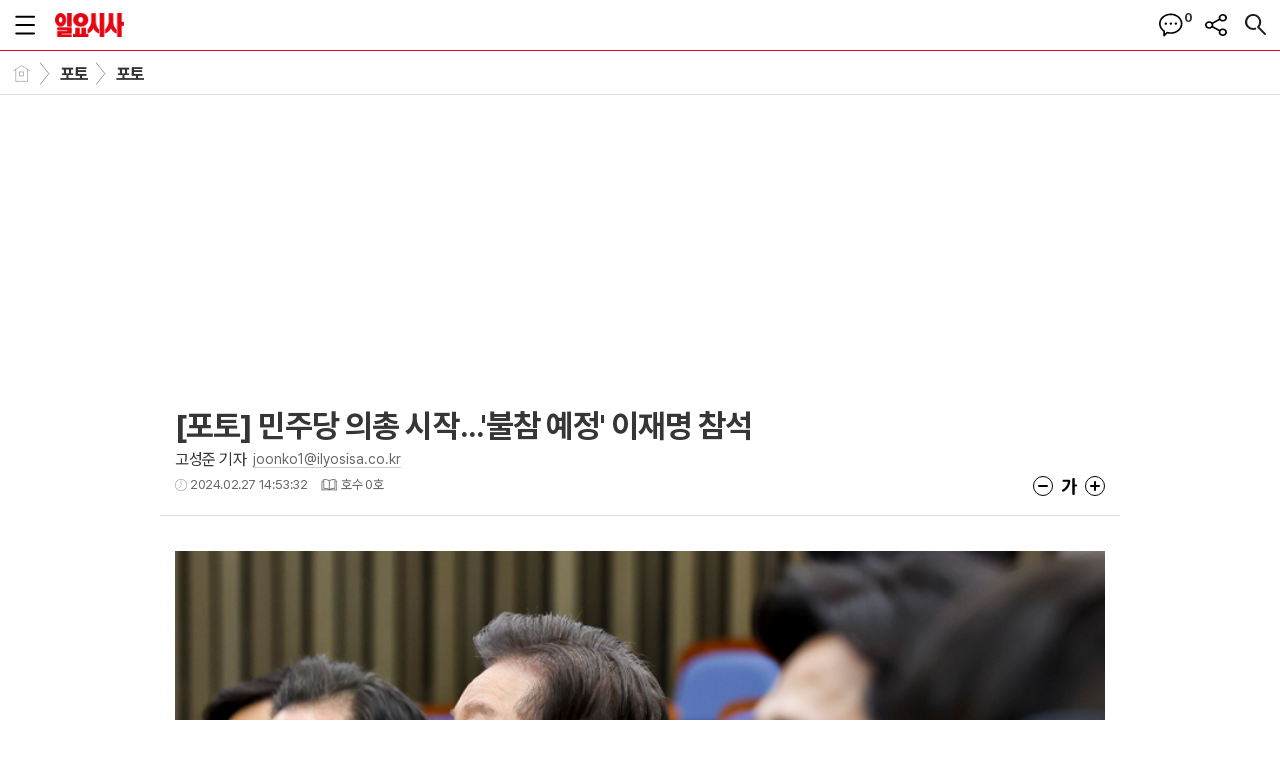

--- FILE ---
content_type: text/html; charset=utf-8
request_url: https://www.ilyosisa.co.kr/mobile/article.html?no=242619
body_size: 11690
content:
<!DOCTYPE html>
<html lang="ko">
<head>
<meta name="viewport" content="width=device-width, initial-scale=1.0, maximum-scale=1.0, minimum-scale=1.0, user-scalable=no">
<meta name="format-detection" content="telephone=no">

<meta charset="UTF-8">
<meta http-equiv="X-UA-Compatible" content="IE=edge">
<meta property="og:url"					content="https://www.ilyosisa.co.kr/news/article.html?no=242619" />
<meta property="og:type"				content="article" />
<meta property="og:title"				content="[일요시사] [포토] 민주당 의총 시작...'불참 예정' 이재명 참석" />
<meta property="og:description"			content="더불어민주당 이재명 대표가 27일 오후 서울 여의도 국회에서 열린 의원총회에 참석해 있다. 앞서 임오경 원내대변인은 '이 대표가 의총에 참석 하냐'는 취재진 질문에 &#034;조사가 있어 불참한다&#034;고 밝혔지만 이날 이 대표는 의총에 참석했다. 한편 이날 의총에서는 임종석 전 청와대 비서실장의 거취에 대해서는 물론 최근 민주당 공천 과정에서의 공정성" />
<meta property="og:image"				content="https://www.ilyosisa.co.kr/data/photos/20240209/art_17090131213056_b664a9.jpg" />
<meta name="twitter:url"				content="https://www.ilyosisa.co.kr/mobile/article.html?no=242619" />
<meta name="twitter:title"				content="[일요시사] [포토] 민주당 의총 시작...'불참 예정' 이재명 참석" />
<meta name="twitter:card"				content="photo" />
<meta name="twitter:image"				content="https://www.ilyosisa.co.kr/data/photos/20240209/art_17090131213056_b664a9.jpg" />
	
<meta property="dable:item_id"				content="242619" />
<meta property="article:section"		content="포토" />
<meta property="article:published_time"			content="2024-02-27T14:53:32+09:00" />
	
<meta property="dd:content_id" content="242619">
<meta property="dd:playtime" content="">
<meta property="dd:author" content="고성준 기자">
<meta property="dd:category" content="포토">
<meta property="dd:category2" content="포토">
<meta property="dd:published_time" content="2024-02-27T14:53:32+09:00">
<meta property="dd:modified_time" content="2024-02-27T14:53:32+09:00">
<meta property="dd:publisher" content="일요시사">
<meta property="dd:availability" content="true"> 


<title>[포토] 민주당 의총 시작...'불참 예정' 이재명 참석</title>
<script type="application/ld+json">
{
	"@context": "https://schema.org",
	"@type": "NewsArticle",
	"headline": "[일요시사] [포토] 민주당 의총 시작...'불참 예정' 이재명 참석",
	"image": [
		"https://www.ilyosisa.co.kr/data/photos/20240209/art_17090131213056_b664a9.jpg"
	],
	"datePublished": "2024-02-27T14:53:32+09:00",
	"dateModified": "2024-02-27T14:53:32+09:00",
	"author": [{
		"@type": "Person",	
		"name": "고성준 기자"
	}]
}
</script>
<link rel="apple-touch-icon-precomposed" href="/data/skin/layout/1/m22/images/favicon72.png">
<link rel="apple-touch-icon-precomposed" sizes="144x144" href="/data/skin/layout/1/m22/images/favicon144.png">
<link rel="shortcut icon" href="/data/skin/layout/1/m22/images/favicon.ico">
<link rel="icon" href="/data/skin/layout/1/m22/images/favicon.ico" type="image/x-icon">
<link rel="alternate" type="application/rss+xml" title="RSS 2.0" href="/data/rss/news.xml">
<link rel="stylesheet" href="/mobile/css/style.css">
<link rel="stylesheet" href="/mobile/css/override.css">
<link rel="stylesheet" href="/mobile/css/swiper.css">
<link href="/data/cache/skin/1/mobile_article-cnts.css?20090508101900" type="text/css" rel="stylesheet" />
<meta name="subject" content="일요시사" />
<meta name="Copyright" content="일요시사" />
<meta name="keywords" content="일요시사" />
<meta name="title" content="일요시사" />
<meta name="description" content="종합 시사주간신문, 정치, 경제, 사회, 문화, 스포츠 등 기사 제공" />

<link rel='stylesheet' href='/mobile/css/swiper.css'>
<link type="text/css" rel="stylesheet" href="/data/skin/content/1/theme_title/index_cache.css">
<script type='text/javascript' src='/plugin/jquery/jquery-1.3.2.min.js'></script>
<script type='text/javascript' src='/js/common/jquery.cookie.js'></script>
<script type='text/javascript' src='/plugin/jquery/jquery-ui-1.7.2.custom.min.js'></script>
<script type='text/javascript' src='/plugin/jquery/plugins/jquery.floatobject-1.0.js'></script>
<script type='text/javascript' src='/plugin/jquery/plugins/jquery.uploadify-v2.1.0/swfobject.js'></script>
<script type='text/javascript' src='/plugin/jquery/plugins/jquery.uploadify-v2.1.0/jquery.uploadify.v2.1.0.min.js'></script>
<script type='text/javascript' src='/plugin/jquery/plugins/jquery.newsticker.js'></script>
<script type='text/javascript' src='/plugin/jquery/plugins/jquery-galleryview/jquery.easing.1.3.js'></script>
<script type='text/javascript' src='/plugin/jquery/plugins/jquery-galleryview/jquery.galleryview-1.1.js'></script>
<script type='text/javascript' src='/plugin/jquery/plugins/jquery-galleryview/jquery.timers-1.1.2.js'></script>
<script type='text/javascript' src='/js/iecontrol.js'></script>
<script type='text/javascript' src='/js/xml_supports.js'></script>
<script type='text/javascript' src='/js/menu.js'></script>
<script type='text/javascript' src='/js/mynews.js'></script>
<script type='text/javascript' src='/js/input.js'></script>
<script type='text/javascript' src='/mobile/js/jquery-1.11.1.js'></script>
<script type='text/javascript' src='/mobile/js/jquery-ui.js'></script>
<script type='text/javascript' src='/mobile/js/jquery.bxslider.js'></script>
<script type='text/javascript' src='/mobile/js/swiper.jquery.min.js'></script>
<script type='text/javascript' src='/mobile/js/icheck.js'></script>
<script type="text/javascript" src="/js/common/jquery.simplyscroll.js"></script>
<link type="text/css" rel="stylesheet" href="/js/common/slick.css">
<script type="text/javascript" src="/js/common/slick.js"></script>
<script type="text/javascript" src="/js/jquery.swipebox.js"></script><link rel="stylesheet" href="/plugin/photozoom/swipebox.css"><script type="text/javascript">
	var jQuery11 = $.noConflict(true);
</script>
<script type='text/javascript' src='/mobile/js/style.js'></script>
<meta property="naverblog:title"				content="[포토] 민주당 의총 시작...'불참 예정' 이재명 참석" />

	<script>
		$(document).ready(function() {
			$(document).bind("contextmenu", function(event){return false;});
			$(document).bind("selectstart", function(event){ if(String(event.target.tagName).indexOf("TEXTAREA") !== 0) return false;});
			$(document).bind("dragstart"	, function(event){return false;});
            $("body").css("-webkit-user-select","none");
            $("body").css("-moz-user-select","none");
            $("body").css("-ms-user-select","none");
            $("body").css("-o-user-select","none");
            $("body").css("user-select","none");
		});
	</script>
	
<script>
function ajaxGetSkinContent(layout_tpl, lay_no)
{
	$("#btn_more_" + lay_no).hide();
	$("#btn_more_loading_" + lay_no).show();
	if($("#skin_content_" + lay_no).attr("data-page") === undefined)
	{
		$("#skin_content_" + lay_no).attr("data-page", 1);
	}
	var page = Number($("#skin_content_" + lay_no).attr("data-page")) + 1;
	var mode = "get_skin_content";
	var parameter = "mode=" + mode + "&layout_tpl=" + layout_tpl + "&lay_no=" + lay_no + "&ajax_page=" + page + "&sec_no=0";

	$.ajax({
		url: "/news/ajax.php",
		data: parameter,
		dataType: "json",
		type:"POST",
		error: function(error) {
			console.log(error);
			return;
		},
		success: function(data){

			if(data.error_code)
			{
				console.log(data.error_message);
				return false;
			}
			$("#skin_content_" + lay_no).append($(data.html).find("#skin_content_" + lay_no).html());
			$("#skin_content_" + lay_no).attr("data-page", page);

			if($(data.html).find("#skin_content_" + lay_no).children().length >= $("#skin_content_" + lay_no).attr("data-count"))
			{
				$("#btn_more_" + lay_no).show();
			}
			$("#btn_more_loading_" + lay_no).hide();
		},
	});
}
</script>

<style>
.menu_wrap .hidden_skin, .top_ban_wrap .hidden_skin, .head_ban .hidden_skin { background: url(/data/skin/content/1/theme_title/images/bg_hr.png) repeat 0 0; height: 50px;}
.menu_wrap .html_no { position: absolute; right: 2px; top: 1px; background: #000; border-radius: 10px; color: #fff; font-family: Apple SD Gothic Neo, 돋움, Dotum, Helvetica, Droid Sans, AppleSDGothic, Arial, sans-serif; font-size: 12px; border: 1px solid #fff; display: block; padding: 1px 4px;}
.menu_wrap .html_text, .top_ban_wrap .html_text, .head_ban .html_text { position: absolute; right: 2px; top: 1px; background: #000; border-radius: 10px; color: #fff; font-family: Apple SD Gothic Neo, 돋움, Dotum, Helvetica, Droid Sans, AppleSDGothic, Arial, sans-serif; font-size: 12px; border: 1px solid #fff; display: block; padding: 1px 4px;}
.menu_wrap .html_no:before { content: "No."}
</style>

<script type="text/javascript" language="javascript" src="/data/cache/skin/1/mobile_article.js?20090508101900"></script>

<!-- Global site tag (gtag.js) - Google Analytics -->
<script async src="//www.googletagmanager.com/gtag/js?id=G-QHM7XRD1YV"></script>
<script>
  window.dataLayer = window.dataLayer || [];
  function gtag(){dataLayer.push(arguments);}
  gtag('js', new Date());

  gtag('config', 'G-QHM7XRD1YV');
</script>

<script async src="https://pagead2.googlesyndication.com/pagead/js/adsbygoogle.js?client=ca-pub-4186311114245489";crossorigin="anonymous"></script>

</head>

<body>



<div id="body_wrap">

	<div id="wrapper">		
						<!-- HEADER -->
		<div id="header">
			<div class="head_wrap left">
				<h1><a href="./"><img src="https://www.ilyosisa.co.kr/data/design/logo/toplogo_20220830114152.png" style="max-height: 24.4px;" alt="LOGO"></a></h1>
				<a href="javascript:void(0);" class="btn_menu"><span class="blind">메뉴</span></a>
				
				<div class="head_util">
					<div>
						<a href="javascript:void(0);" class="btn_reply_h" onclick="replyPos();"><span class="blind">댓글</span></a>
						<i>0</i>
						
						<script type="text/javascript">
						function replyPos() {
							var rewrapPos = $('#lv-container').offset().top;
							$('html, body').animate({
								scrollTop: rewrapPos - 53
							},100);
							return false;
						};
						</script>
						
					</div>
					<div>
						<a href="javascript:void(0);" class="btn_share_h" onClick="popupShow(popShare)"><span class="blind">공유</span></a>
					</div>
				</div>
				
				<a href="javascript:void(0);" class="btn_search"><span class="blind">검색</span></a>
			</div>
			
			<!-- Search box -->
			<div id="search_wrap" style="display: none;">
				<h2 class="blind">Search</h2>
				<form action="./search_result.html" method="GET" id="form_search_top">
				<fieldset>
					<div class="search_box">
						<label for="" class="blind">검색어를 입력하세요.</label>
						<input type="text" name="search" class="search_input i_focus" placeholder="검색어를 입력하세요.">
						<a href="#" class="btn_search_txt" onclick="$('#form_search_top').submit();return false;"><span class="blind">검색</span></a>
						<a href="#" class="btn_search_close"><span class="blind">닫기</span></a>
					</div>
				</fieldset>
				</form>
			</div>
			<!-- // Search box -->
		</div>
		<!-- // HEADER -->				
				<!-- 네비게이터 -->
		<div class="path_con">
						<ul class="path_wrap">
				<li><a href="./">홈</a></li>
				<li><a href="section_list_all.html?sec_no=10">포토</a></li>
								<li><a href="section_list_all.html?sec_no=49">포토</a></li>
							</ul>
					</div>
				
		<!-- Content -->
		<div id="container" >
			
			<!-- Left content -->
			<div class="con_primary">
				<div>


					<div style="text-align:center;">
<script async src="https://pagead2.googlesyndication.com/pagead/js/adsbygoogle.js?client=ca-pub-4186311114245489"
     crossorigin="anonymous"></script>
<!-- 모바일 헤더 -->
<ins class="adsbygoogle"
     style="display:block"
     data-ad-client="ca-pub-4186311114245489"
     data-ad-slot="4716855389"
     data-ad-format="auto"
     data-full-width-responsive="true"></ins>
<script>
     (adsbygoogle = window.adsbygoogle || []).push({});
</script>
</div><hr class='spc' style='height:10px;'>
<div class="m_arv_001_01">
			
	<div class="news_top mov_fix">

		<h3>[포토] 민주당 의총 시작...'불참 예정' 이재명 참석</h3>
		
		<ul class="art_into_txt">
			<li><b>고성준 기자 </b></li>
			<li><a href="mailto:joonko1@ilyosisa.co.kr">joonko1@ilyosisa.co.kr</a></li>
		</ul>
		
		
		<em class="icon_clock">2024.02.27 14:53:32</em>
		<em class="icon_book">호수 0호</em>
		
		
		<ul class="text_size_set">
			<li><a href="#" onClick="javascript:news_small(); return false;" class="minus">글씨크기 작게</a></li>
			<li><a href="#" onClick="javascript:news_large(); return false;" class="plus">글씨크기 크게</a></li>
		</ul>

	</div>
	
	<div class="news_detail">
		<div class="news_con">
			<div class="news_txt" id="cnt_veiw">
				
				<h4 class="sub_txt"></h4>
				
				<div itemprop="articleBody">
					
					<p style="text-align:center"><img alt="" class="sm-image-c" src="//www.ilyosisa.co.kr/data/photos/20240209/art_17090131213056_b664a9.jpg" xtype="photo"></p>

<p>더불어민주당 이재명 대표가 27일 오후 서울 여의도 국회에서 열린 의원총회에 참석해 있다.</p>


<br>
<div style="text-align:center;">
<script async src="https://pagead2.googlesyndication.com/pagead/js/adsbygoogle.js?client=ca-pub-4186311114245489"
     crossorigin="anonymous"></script>
<!-- M 336*280 기사내1 -->
<ins class="adsbygoogle"
     style="display:block"
     data-ad-client="ca-pub-4186311114245489"
     data-ad-slot="7446910839"
     data-ad-format="auto"
     data-full-width-responsive="true"></ins>
<script>
     (adsbygoogle = window.adsbygoogle || []).push({});
</script>
</div>
<br><p>앞서 임오경 원내대변인은 '이 대표가 의총에 참석 하냐'는 취재진 질문에 "조사가 있어 불참한다"고 밝혔지만 이날 이 대표는 의총에 참석했다.</p>

<p>한편 이날 의총에서는 임종석 전 청와대 비서실장의 거취에 대해서는 물론 최근 민주당 공천 과정에서의 공정성 시비 문제도 거론될 것으로 보인다.<br>
&nbsp;</p>

<p style="text-align:center"><img alt="" class="sm-image-c" src="//www.ilyosisa.co.kr/data/photos/20240209/art_17090131159264_50dcb5.jpg" xtype="photo"></p>

<p>&nbsp;</p>

<p style="text-align:center"><img alt="" class="sm-image-c" src="//www.ilyosisa.co.kr/data/photos/20240209/art_17090131130298_686e46.jpg" xtype="photo"></p>

<p>&nbsp;</p>

<p style="text-align:center"><img alt="" class="sm-image-c" src="//www.ilyosisa.co.kr/data/photos/20240209/art_17090131108963_6c035c.jpg" xtype="photo"></p>

<p>&nbsp;</p>

<p>일요시사=고성준 기자(joonko1@ilyosisa.co.kr)</p>

<p>&nbsp;</p>

<p>&nbsp;</p>


<div style="text-align:center;">
<script async src="https://pagead2.googlesyndication.com/pagead/js/adsbygoogle.js?client=ca-pub-4186311114245489"
     crossorigin="anonymous"></script>
<!-- M 336*280 기사하단 -->
<ins class="adsbygoogle"
     style="display:inline-block;width:336px;height:280px"
     data-ad-client="ca-pub-4186311114245489"
     data-ad-slot="7380280463"></ins>
<script>
     (adsbygoogle = window.adsbygoogle || []).push({});
</script>
</div><p>&lt;<a href="mailto:joonko1@ilyosisa.co.kr">joonko1@ilyosisa.co.kr</a>&gt;</p>
				</div>
				
				
								
				
								저작권자 ©일요시사 무단전재 및 재배포 금지
								
				<p class="copyright">독자 여러분들의 제보가 세상을 바꿉니다. <a href="mailto:jebo@ilyosisa.co.kr">jebo@ilyosisa.co.kr</a></p>

								<div class="art_more">
					<a href="/mobile/article_list_writer.html?name=%EA%B3%A0%EC%84%B1%EC%A4%80+%EA%B8%B0%EC%9E%90">
						<b>고성준 기자 </b>의 전체기사 보기
					</a>
				</div>
							</div>
		</div>
	</div>
						
</div>

<script type="text/javascript">
var art_font_size = parseInt($('.news_txt').css('font-size'));

function news_large()
{
	$('.plus, .minus').removeClass('disabled');
	art_font_size+=2;
	if (art_font_size > 30){
		art_font_size = 30;
		$('.plus').addClass('disabled');
	}
	news_reset_font();
}

function news_small()
{
	$('.plus, .minus').removeClass('disabled');
	art_font_size-=2;
	if (art_font_size < 14){
		art_font_size = 14;
		$('.minus').addClass('disabled');
	}
	news_reset_font();
}

function news_reset_font()
{
	$('#cnt_veiw *').css('font-size', art_font_size+'px');
}
</script>

<script> 
function scaleImage($x,$y,$cx) 
{
	$nx = $cx;

	if($x > $cx)
	{
		$ratio = $cx / $x;
		$ny = Number($y * $ratio);
	}
	else if($x < $cx)
	{
		$ratio = $cx / $x;
		$ny = Number($y * $ratio);
	}
	else
	{
		$ny = $y;
	}
   
	return {'width':Number($nx), 'height':Number($ny)};
}
function imgResize() 
{ 
	jQuery11('div[id=zumplayer]').addClass("x-movie");
	
	$new_scale = scaleImage(jQuery11('div[id=zumplayer]').width(), jQuery11('div[id=zumplayer]').height(), $(".news_con").width());
	jQuery11('div[id=zumplayer]').attr("style", "width:" + $new_scale.width + "px;height:" + $new_scale.height + "px;");
	
	$(".news_detail img").each(function() {
		if($(this).width() >= 320)
		{
			$(this).attr("style", "width:100%;height:inherit;");
		}
	});

	$(".news_detail iframe").each(function() {
		if($(this).attr("xtype") == "movie")
		{
			$new_scale = scaleImage($(this).width(), $(this).height(), $(".news_con").width());
			$(this).attr("style", "width:" + $new_scale.width + "px;height:" + $new_scale.height + "px;");
		}
	});

	$(".sm-image-c").each(function() {
		// console.log($(this).width());
		if($(this).width() > 320)
		{
			$(this).attr("style", "width:100%;");
		} else {
			$(this).parent().attr("style", "display:block;");
		}
	});

} 
$(window).load(function() {
	imgResize();
});
</script>
<script type='text/javascript' src='/js/caption_mobile_20947.js'></script>

<script type="text/javascript">
// 동영상 하단 고정
jQuery11(window).load(function() {
	var movieWrap = jQuery11('div').hasClass('x-movie');
	
	if(movieWrap == true) {
		$('.x-movie').children('iframe').wrap('<div class="mov_wrap"></div>');
		$('.x-movie').eq(0).children('div').children('iframe').after('<a href="javascript:void(0)">닫기</a>');
	
		var xMovieTop = jQuery11('.x-movie').eq(0).offset().top;
		var xMovieHei = jQuery11('.x-movie iframe').eq(0).outerHeight();
		var total = xMovieTop + xMovieHei;
		var screenFix = true;
		
		jQuery11('.x-movie').eq(0).css('height', xMovieHei + 'px').css('width', '100%');
		
		jQuery11('.x-movie > div > a').on('click', function(){
			screenFix = false;
			jQuery11('.x-movie').eq(0).removeClass('fixed');
			return false;
		});
		
		jQuery11(window).scroll(function(){
			
			var movTopFix = jQuery11(this).scrollTop();
			
			if($(window).scrollTop() == 0){
				screenFix = true
			};
			
			if(movTopFix >= total && screenFix){
				screenFix = true;
				jQuery11('.x-movie').eq(0).addClass('fixed');
			}
			else {
				jQuery11('.x-movie').eq(0).removeClass('fixed');
			};
			
		}).trigger('scroll');
	}
	
});
</script><div class="m_arv_004   ">
    	<a href="?no=242614" class="btn_art_move prev">이전기사 보기</a>
        	<a href="?no=242620" class="btn_art_move next">다음기사 보기</a>
    </div>
<hr class='skin_margin' style='height:5px;'>
<hr class='skin_margin' style='height:5px;'>
<!-- 라이브리 시티 설치 코드 -->
<div id="lv-container" data-id="ilyosisa" data-uid="MTc1NC81NjA5MC8zMjU1Mw==">
<script type="text/javascript">

function getUrlString(getStr) {
    var currentUrl = window.location.search.substring(1);
    var words = currentUrl.split('&');
    for (var i = 0; i < words.length; i++) {
        var guskey = words[i].split('=');
        if (guskey[0] == getStr) return guskey[1];
    }
}

var r = window.location.host;
r = r.replace('www.', '');
r = r.replace('m.', '');
r = r + window.location.pathname;
r = r.replace('mobile', 'news');
r = r + '?no='+getUrlString('no');

console.log(r);
window.livereOptions = {
	refer: r
};
(function(d, s) {
var j, e = d.getElementsByTagName(s)[0];

if (typeof LivereTower === 'function') { return; }

j = d.createElement(s);
j.src = 'https://cdn-city.livere.com/js/embed.dist.js';
j.async = true;

e.parentNode.insertBefore(j, e);
})(document, 'script');
</script>
<noscript>라이브리 댓글 작성을 위해 JavaScript를 활성화 해주세요</noscript>
</div>
<!-- 시티 설치 코드 끝 -->
<div class="m_pol_001    ">

	<h2 class="poll_tit">설문조사</h2>
	
	<form id="pol_2929" method="post" action="/poll/poll_apply.php?poll_no=">
	<div class="poll_con radius">
					<b color="#4080d7">진행중인 설문 항목이 없습니다.</b>
			</div>
	</form>

</div><hr class='skin_margin' style='height:10px;'>

						<div class="">
							
					<div class="banner_wrap">
						<a href="https://www.ilyosisa.co.kr/news/banner_click.php?no=182" target="_blank" style="background-color:#d22e25;" class=" thumb"><img src="https://www.ilyosisa.co.kr/data/banner/banner_1618552934.jpg" alt="" style="max-width:320px;"></a>
					</div>
					
						</div>
					<hr class='skin_margin' style='height:10px;'>

					

					
				</div>
			</div>
			<!-- // Left content -->
			
			<!-- Right content -->
			<div class="con_secondary">
				<div>
					<div class="m_arl_020    ">
	<div class="mts02 tit_box">
	<h2>
		<a href="javascript:void(0);" >랭킹뉴스</a>
	</h2>
	</div>
	
	<ul class="art_list  on_img  ">
			<li >
			<a href="/mobile/article.html?no=251952" class="rank1">
				<i class="rank notranslate">1</i>
												<span class="thumb"><img src="//www.ilyosisa.co.kr/data/cache/public/photos/20251040/art_17592985976726_fa0b80_180x120_c1.jpg" width="90" height="60" alt=""></span>
												<div class="txt_box">
					<h2>
						<span>안전신문고 먹통 틈타 활개?⋯판치는 ‘도로교통 위반’</span>
					</h2>
				</div>
			</a>
		</li>
					<li >
			<a href="/mobile/article.html?no=251945" class="rank2">
				<i class="rank notranslate">2</i>
												<span class="thumb"><img src="//www.ilyosisa.co.kr/data/cache/public/photos/20251040/art_1759282240_180x120_c1.jpg" width="90" height="60" alt=""></span>
												<div class="txt_box">
					<h2>
						<span>[일요시사TV] ‘폭군의 셰프’서 최귀화가 연기한 제산대군의 정체</span>
					</h2>
				</div>
			</a>
		</li>
					<li >
			<a href="/mobile/article.html?no=252019" class="rank3">
				<i class="rank notranslate">3</i>
												<span class="thumb"><img src="//www.ilyosisa.co.kr/data/cache/public/photos/20251042/art_176032308332_241de4_180x120_c1.jpg" width="90" height="60" alt=""></span>
												<div class="txt_box">
					<h2>
						<span>[이슈&인물] 욕 많이 먹는 홍민택 카카오 CPO</span>
					</h2>
				</div>
			</a>
		</li>
					<li >
			<a href="/mobile/article.html?no=252357" class="rank4">
				<i class="rank notranslate">4</i>
												<span class="thumb"><img src="//www.ilyosisa.co.kr/data/cache/public/photos/20251044/art_17616230683704_3fc86b_180x120_c1.jpg" width="90" height="60" alt=""></span>
												<div class="txt_box">
					<h2>
						<span>[포토] ‘한 지붕 세 건설노조?’ 한국노총 건설부문 노조 “인준 취소하라”</span>
					</h2>
				</div>
			</a>
		</li>
					<li >
			<a href="/mobile/article.html?no=251901" class="rank5">
				<i class="rank notranslate">5</i>
												<span class="thumb"><img src="//www.ilyosisa.co.kr/data/cache/public/photos/20251040/art_17594976793485_57ccb2_180x120_c1.jpg" width="90" height="60" alt=""></span>
												<div class="txt_box">
					<h2>
						<span>[추석특집 대담] 정치 9단 김종인 대한민국을 묻다</span>
					</h2>
				</div>
			</a>
		</li>
					<li >
			<a href="/mobile/article.html?no=252227" class="rank6">
				<i class="rank notranslate">6</i>
												<span class="thumb"><img src="//www.ilyosisa.co.kr/data/cache/public/photos/20251043/art_17611835155605_bbb21a_180x120_c1.jpg" width="90" height="60" alt=""></span>
												<div class="txt_box">
					<h2>
						<span>[단독] 캄보디아 주범 ‘리광호’ 정보기관 추적, 왜?</span>
					</h2>
				</div>
			</a>
		</li>
					<li >
			<a href="/mobile/article.html?no=252264" class="rank7">
				<i class="rank notranslate">7</i>
												<span class="thumb"><img src="//www.ilyosisa.co.kr/data/cache/public/photos/20251043/art_17612910317043_157105_180x120_c1.jpg" width="90" height="60" alt=""></span>
												<div class="txt_box">
					<h2>
						<span>[단독] 신협 800억 부실 대출 의혹⋯‘평택 PPO 펀드’의 붕괴</span>
					</h2>
				</div>
			</a>
		</li>
				</ul>
</div><hr class='skin_margin' style='height:5px;'>
<div class="m_arl_011    ">
	
	<div class="mts01 tit_box">
	<h2 >
		<a href="/mobile/section_list_all.html?sec_no=16" >일요시사TV</a>
	</h2>
		<a href="/mobile/section_list_all.html?sec_no=16" class="btn_more"><b class="ics ics01"><b class="blind">더보기</b></b></a>
	</div>
	
	<div class="swiper-container" id="swipeSlider2985">
	    <ul class="swiper-wrapper hoz_list">
		    			<li class="swiper-slide radius">
				<a href="/mobile/article.html?no=252527">
					<span><span><img src="//www.ilyosisa.co.kr/data/cache/public/photos/20251145/art_17624153039365_93ec98_308x204_c1.png" alt=""></span></span>
					<div>
						<h3>[일요시사TV] 구급차 안 비켜준 경찰차 논란 산모·아기 사망</h3>
					</div>
				</a>
			</li>
						<li class="swiper-slide radius">
				<a href="/mobile/article.html?no=252389">
					<span><span><img src="//www.ilyosisa.co.kr/data/cache/public/photos/20251044/art_17617938092816_930c65_308x204_c1.png" alt=""></span></span>
					<div>
						<h3>[일요시사TV] K패스·전국교통패스·기후동행카드 중 혜자는?</h3>
					</div>
				</a>
			</li>
						<li class="swiper-slide radius">
				<a href="/mobile/article.html?no=252391">
					<span><span><img src="//www.ilyosisa.co.kr/data/cache/public/photos/20251044/art_1761794228012_4e5b77_308x204_c1.png" alt=""></span></span>
					<div>
						<h3>[일요시사TV] 엘리베이터 닫힘 버튼, 눌러도 바로 안 닫히는 이유</h3>
					</div>
				</a>
			</li>
						<li class="swiper-slide radius">
				<a href="/mobile/article.html?no=252394">
					<span><span><img src="//www.ilyosisa.co.kr/data/cache/public/photos/20251044/art_1761794768_308x204_c1.jpg" alt=""></span></span>
					<div>
						<h3>[일요시사 TV] 국제면허 없는 중국인, 국내 운전 가능?</h3>
					</div>
				</a>
			</li>
						<li class="swiper-slide radius">
				<a href="/mobile/article.html?no=252132">
					<span><span><img src="//www.ilyosisa.co.kr/data/cache/public/photos/20251042/art_17606925817141_66aad5_308x204_c1.png" alt=""></span></span>
					<div>
						<h3>[일요시사TV] 개미 투자자, 해외선 뭐라고 부를까?</h3>
					</div>
				</a>
			</li>
						<li class="swiper-slide radius">
				<a href="/mobile/article.html?no=251999">
					<span><span><img src="//www.ilyosisa.co.kr/data/cache/public/photos/20251042/art_1760315554_308x204_c1.jpg" alt=""></span></span>
					<div>
						<h3>[일요시사TV] 인도 급식 행사서 커리 휘젓는 굴착기 논란</h3>
					</div>
				</a>
			</li>
				    </ul>
	</div>
	
	<script type="text/javascript">
	jQuery11(function() {
	    var swiper = new Swiper ('#swipeSlider2985', {
	        slidesPerView: 'auto',
	        freeMode: true
	    });
	});
	</script>


</div>


		<hr class='skin_margin' style='height:5px;'>
<div class="m_arl_008    ">
	
	<div class="mts01 tit_box">
	<h2 >
		<a href="/mobile/article_list_all.html" >SNS 공유 많은 기사</a>
	</h2>
	</div>
	
	<div class="horizon_list">

				<ul class="hoz_list">
						<li>
				<a href="/mobile/article.html?no=252264">
					<span class="thumb"><span><img src="//www.ilyosisa.co.kr/data/cache/public/photos/20251043/art_17612910317043_157105_370x246_c1.jpg" alt=""></span></span>
					<h3>[단독] 신협 800억 부실 대출 의혹⋯‘평택 PPO 펀드’의 붕괴</h3>
				</a>
			</li>
						<li>
				<a href="/mobile/article.html?no=252357">
					<span class="thumb"><span><img src="//www.ilyosisa.co.kr/data/cache/public/photos/20251044/art_17616230683704_3fc86b_370x246_c1.jpg" alt=""></span></span>
					<h3>[포토] ‘한 지붕 세 건설노조?’ 한국노총 건설부문 노조 “인준 취소하라”</h3>
				</a>
			</li>
					</ul>
				<ul class="hoz_list">
						<li>
				<a href="/mobile/article.html?no=252462">
					<span class="thumb"><span><img src="//www.ilyosisa.co.kr/data/cache/public/photos/20251145/art_17621506986537_486d72_370x246_c1.jpg" alt=""></span></span>
					<h3>[단독] 엔진 멈춘 3억 마이바흐 미스터리</h3>
				</a>
			</li>
						<li>
				<a href="/mobile/article.html?no=251852">
					<span class="thumb"><span><img src="//www.ilyosisa.co.kr/data/cache/public/photos/20250939/art_17588499783113_ebb4cd_370x246_c1.jpg" alt=""></span></span>
					<h3>[단독] ‘빨간 딱지’ 서보산업 기업사냥꾼에게 먹힌 내막</h3>
				</a>
			</li>
					</ul>
				<ul class="hoz_list">
						<li>
				<a href="/mobile/article.html?no=251685">
					<span class="thumb"><span><img src="//www.ilyosisa.co.kr/data/cache/public/photos/20250938/art_17579196867165_e3b958_370x246_c1.jpg" alt=""></span></span>
					<h3>교보자산신탁-시행사 갈등 ‘용역 어깨들’ 동원 현장</h3>
				</a>
			</li>
						<li>
				<a href="/mobile/article.html?no=252369">
					<span class="thumb"><span><img src="//www.ilyosisa.co.kr/data/cache/public/photos/20251044/art_17617011244594_09b424_370x246_c1.jpg" alt=""></span></span>
					<h3>한국플랜트노조·타워크레인조종사노조 항의 집회, 왜?</h3>
				</a>
			</li>
					</ul>
			
		
	</div>


</div><hr class='skin_margin' style='height:5px;'>
<div class="m_arl_008    ">
	
	<div class="mts01 tit_box">
	<h2 >
		<a href="javascript:void(0);" >댓글 많은 뉴스</a>
	</h2>
	</div>
	
	<div class="horizon_list">

				<ul class="hoz_list">
						<li>
				<a href="/mobile/article.html?no=252462">
					<span class="thumb"><span><img src="//www.ilyosisa.co.kr/data/cache/public/photos/20251145/art_17621506986537_486d72_370x246_c1.jpg" alt=""></span></span>
					<h3>[단독] 엔진 멈춘 3억 마이바흐 미스터리</h3>
				</a>
			</li>
						<li>
				<a href="/mobile/article.html?no=251960">
					<span class="thumb"><span><img src="//www.ilyosisa.co.kr/data/cache/public/photos/20251040/art_17593650969297_966bbf_370x246_c1.jpg" alt=""></span></span>
					<h3>[신간] 감정시계</h3>
				</a>
			</li>
					</ul>
				<ul class="hoz_list">
						<li>
				<a href="/mobile/article.html?no=252357">
					<span class="thumb"><span><img src="//www.ilyosisa.co.kr/data/cache/public/photos/20251044/art_17616230683704_3fc86b_370x246_c1.jpg" alt=""></span></span>
					<h3>[포토] ‘한 지붕 세 건설노조?’ 한국노총 건설부문 노조 “인준 취소하라”</h3>
				</a>
			</li>
						<li>
				<a href="/mobile/article.html?no=251909">
					<span class="thumb"><span><img src="//www.ilyosisa.co.kr/data/cache/public/photos/20251040/art_1759363244604_bc9f33_370x246_c1.jpg" alt=""></span></span>
					<h3>“차례가 뭐죠?” MZ가 바꾼 추석 풍경</h3>
				</a>
			</li>
					</ul>
				<ul class="hoz_list">
						<li>
				<a href="/mobile/article.html?no=251901">
					<span class="thumb"><span><img src="//www.ilyosisa.co.kr/data/cache/public/photos/20251040/art_17594976793485_57ccb2_370x246_c1.jpg" alt=""></span></span>
					<h3>[추석특집 대담] 정치 9단 김종인 대한민국을 묻다</h3>
				</a>
			</li>
						<li>
				<a href="/mobile/article.html?no=252463">
					<span class="thumb"><span><img src="//www.ilyosisa.co.kr/data/cache/public/photos/20251145/art_17621459323153_b1e4ee_370x246_c1.jpg" alt=""></span></span>
					<h3>살기 위한 한동훈 몸부림</h3>
				</a>
			</li>
					</ul>
			
		
	</div>


</div><hr class='skin_margin' style='height:5px;'>

				</div>
			</div>
			<!-- // Right content -->
			
		</div>
		<!-- // Content -->


		<!-- footer -->
		<div id="footer">
			<div>
				<ul class="ver_btn">
										<li><a href="./login.html">로그인</a></li>
										<li><a href="/?mobile">PC버전</a></li>
					<li><a href="/home/page.html?code=intro">회사소개</a></li>
					<li><a href="/home/page.html?code=apply">정기구독신청</a></li>
				</ul>
				<p>Copyright ©일요시사 all rights reserved.</p>
				<h6><a href="http://www.mediaon.co.kr/" target="_blank"><img src="/data/skin/layout/1/m22/images/img/footer_logo.png" width="99" height="12" alt="Powered by mediaOn"></a></h6>
			</div>
		</div>
		<!-- // footer -->
		
		<!-- Link Mask -->
		<div class="l_mask" style="display:none;"></div>
		<!-- Link Mask -->
		
	</div>
	
	<!-- Aside -->
<div id="aside_wrap">
	<div>
		<div class="search_top">
			<h1><a href="./"><img src="https://www.ilyosisa.co.kr/data/design/logo/toplogo_20220830114152.png" style="max-height: 30px;" alt="LOGO"></a></h1>
			<a href="#" class="btn_close" onclick="return false;"><span class="blind">창닫기</span></a>
		</div>
		
		<div class="user_wrap">
						<ul class="ver_btn white">
								<li><a href="./login.html">로그인</a></li>
				<li><a href="./member_join.html">회원가입</a></li>
								
			</ul>
					</div>
		
		<ul id="gnb">
			
						<li >
				<a href="javascript:void(0);">정치<span></span></a>
								<ul>
										<li><a href="/mobile/section_list_all.html?sec_no=2">정치 전체</a></li>
															<li><a href="/mobile/section_list_all.html?sec_no=21">정치</a></li>
										<li><a href="/mobile/section_list_all.html?sec_no=22">청와대</a></li>
										<li><a href="/mobile/section_list_all.html?sec_no=23">정치일반</a></li>
										<li><a href="/mobile/section_list_all.html?sec_no=24">북한/국제</a></li>
									</ul>
							</li>
						<li >
				<a href="javascript:void(0);">경제<span></span></a>
								<ul>
										<li><a href="/mobile/section_list_all.html?sec_no=3">경제 전체</a></li>
															<li><a href="/mobile/section_list_all.html?sec_no=25">기업</a></li>
										<li><a href="/mobile/section_list_all.html?sec_no=26">부동산/창업</a></li>
										<li><a href="/mobile/section_list_all.html?sec_no=59">기업PR</a></li>
										<li><a href="/mobile/section_list_all.html?sec_no=28">일요신문고</a></li>
									</ul>
							</li>
						<li >
				<a href="javascript:void(0);">사회<span></span></a>
								<ul>
										<li><a href="/mobile/section_list_all.html?sec_no=4">사회 전체</a></li>
															<li><a href="/mobile/section_list_all.html?sec_no=29">사건/사고</a></li>
										<li><a href="/mobile/section_list_all.html?sec_no=30">교육</a></li>
										<li><a href="/mobile/section_list_all.html?sec_no=31">온라인화제</a></li>
										<li><a href="/mobile/section_list_all.html?sec_no=32">카드뉴스</a></li>
									</ul>
							</li>
						<li >
				<a href="javascript:void(0);">연예<span></span></a>
								<ul>
										<li><a href="/mobile/section_list_all.html?sec_no=5">연예 전체</a></li>
															<li><a href="/mobile/section_list_all.html?sec_no=58">연예일반</a></li>
										<li><a href="/mobile/section_list_all.html?sec_no=34">스페셜화보</a></li>
										<li><a href="/mobile/section_list_all.html?sec_no=33">TV</a></li>
										<li><a href="/mobile/section_list_all.html?sec_no=87">스타예감</a></li>
									</ul>
							</li>
						<li >
				<a href="javascript:void(0);">기획/특집<span></span></a>
								<ul>
										<li><a href="/mobile/section_list_all.html?sec_no=6">기획/특집 전체</a></li>
															<li><a href="/mobile/section_list_all.html?sec_no=56">일요특집</a></li>
										<li><a href="/mobile/section_list_all.html?sec_no=37">일요기획</a></li>
									</ul>
							</li>
						<li >
				<a href="javascript:void(0);">연재<span></span></a>
								<ul>
										<li><a href="/mobile/section_list_all.html?sec_no=81">연재 전체</a></li>
															<li><a href="/mobile/section_list_all.html?sec_no=82">연재만화</a></li>
										<li><a href="/mobile/section_list_all.html?sec_no=83">연재소설</a></li>
									</ul>
							</li>
						<li class="solo">
				<a href="/mobile/section_list_all.html?sec_no=7">레저/라이프<span></span></a>
							</li>
						<li class="solo">
				<a href="/mobile/section_list_all.html?sec_no=8">오피니언<span></span></a>
							</li>
						<li >
				<a href="javascript:void(0);">인물<span></span></a>
								<ul>
										<li><a href="/mobile/section_list_all.html?sec_no=11">인물 전체</a></li>
															<li><a href="/mobile/section_list_all.html?sec_no=50">일요초대석</a></li>
										<li><a href="/mobile/section_list_all.html?sec_no=52">화제의인물</a></li>
										<li><a href="/mobile/section_list_all.html?sec_no=86">아트인</a></li>
									</ul>
							</li>
						<li >
				<a href="javascript:void(0);">스포츠<span></span></a>
								<ul>
										<li><a href="/mobile/section_list_all.html?sec_no=9">스포츠 전체</a></li>
															<li><a href="/mobile/section_list_all.html?sec_no=46">골프</a></li>
										<li><a href="/mobile/section_list_all.html?sec_no=47">스포츠일반</a></li>
									</ul>
							</li>
						<li >
				<a href="javascript:void(0);">포토<span></span></a>
								<ul>
										<li><a href="/mobile/section_list_all.html?sec_no=49">포토 전체</a></li>
															<li><a href="/mobile/section_list_all.html?sec_no=49">포토</a></li>
										<li><a href="/mobile/section_list_all.html?sec_no=88">사본세</a></li>
									</ul>
							</li>
						<li >
				<a href="javascript:void(0);">일요시사TV<span></span></a>
								<ul>
										<li><a href="/mobile/section_list_all.html?sec_no=16">일요시사TV 전체</a></li>
															<li><a href="/mobile/section_list_all.html?sec_no=62">잡상in</a></li>
										<li><a href="/mobile/section_list_all.html?sec_no=63">데일리</a></li>
										<li><a href="/mobile/section_list_all.html?sec_no=92">쇼츠</a></li>
										<li><a href="/mobile/section_list_all.html?sec_no=93">갱년기 정보</a></li>
									</ul>
							</li>
						<li class="solo">
				<a href="/mobile/section_list_all.html?sec_no=28">일요신문고<span></span></a>
							</li>
						
		</ul>
		
		<div class="aside_bot">
			<ul class="ver_btn">
								<li><a href="./login.html">로그인</a></li>
								<li><a href="/?mobile">PC버전</a></li>
			</ul>
			<p>Copyright ©일요시사 all rights reserved.</b></p>
		</div>
		
			</div>
</div>
<!-- // Aside -->	
</div>

<script type="text/javascript">
var gtracker_type = 1;	// 0:접속자,1:페이지뷰
document.write(unescape("%3Cscript src='/weblog/gtracker.js' type='text/javascript'%3E%3C/script%3E"));
</script>



<meta name="nate-note" content="원문 제목: [포토] 민주당 의총 시작...'불참 예정' 이재명 참석">

<script src="//developers.kakao.com/sdk/js/kakao.min.js"></script>
<script type="text/javascript" src="/js/social.js?20231023"></script>
<script>
<!--
Kakao.init('5303da4d03c961319c5752a31aaf33c9');
//-->
</script>
<!-- SHARE LAYER POPUP -->
<div class="l_pop" id="popShare" style="display:none;">
	<h5 class="pop_tit">공유하기</h5>
	<a href="javascript:void(0);" class="pop_close"><span class="blind">Close</span></a>
	<div class="pop_con">
		<ul class="btn_share">
			<li class="bs01"><a href="#" onclick="openSocial('facebook', 'https://www.ilyosisa.co.kr/news/article.html?no=242619', '%5B%ED%8F%AC%ED%86%A0%5D%20%EB%AF%BC%EC%A3%BC%EB%8B%B9%20%EC%9D%98%EC%B4%9D%20%EC%8B%9C%EC%9E%91...%27%EB%B6%88%EC%B0%B8%20%EC%98%88%EC%A0%95%27%20%EC%9D%B4%EC%9E%AC%EB%AA%85%20%EC%B0%B8%EC%84%9D', 'www.ilyosisa.co.kr', '일요시사',  '', '');return false;">페이스북</a></li>
			<li class="bs02"><a href="#" onclick="openSocial('twitter', 'https://www.ilyosisa.co.kr/news/article.html?no=242619', '%5B%ED%8F%AC%ED%86%A0%5D%20%EB%AF%BC%EC%A3%BC%EB%8B%B9%20%EC%9D%98%EC%B4%9D%20%EC%8B%9C%EC%9E%91...%27%EB%B6%88%EC%B0%B8%20%EC%98%88%EC%A0%95%27%20%EC%9D%B4%EC%9E%AC%EB%AA%85%20%EC%B0%B8%EC%84%9D', 'www.ilyosisa.co.kr', '일요시사',  '', '');return false;">트위터</a></li>
			<li class="bs04"><a href="#" onclick="openSocial('kakaotalk', 'https://www.ilyosisa.co.kr/news/article.html?no=242619', '%5B%ED%8F%AC%ED%86%A0%5D%20%EB%AF%BC%EC%A3%BC%EB%8B%B9%20%EC%9D%98%EC%B4%9D%20%EC%8B%9C%EC%9E%91...%27%EB%B6%88%EC%B0%B8%20%EC%98%88%EC%A0%95%27%20%EC%9D%B4%EC%9E%AC%EB%AA%85%20%EC%B0%B8%EC%84%9D', 'www.ilyosisa.co.kr', '일요시사',  '%EB%8D%94%EB%B6%88%EC%96%B4%EB%AF%BC%EC%A3%BC%EB%8B%B9%20%EC%9D%B4%EC%9E%AC%EB%AA%85%20%EB%8C%80%ED%91%9C%EA%B0%80%2027%EC%9D%BC%20%EC%98%A4%ED%9B%84%20%EC%84%9C%EC%9A%B8%20%EC%97%AC%EC%9D%98%EB%8F%84%20%EA%B5%AD%ED%9A%8C%EC%97%90%EC%84%9C%20%EC%97%B4%EB%A6%B0%20%EC%9D%98%EC%9B%90%EC%B4%9D%ED%9A%8C%EC%97%90%20%EC%B0%B8%EC%84%9D%ED%95%B4%20%EC%9E%88%EB%8B%A4.%20%EC%95%9E%EC%84%9C%20%EC%9E%84%EC%98%A4%EA%B2%BD%20%EC%9B%90%EB%82%B4%EB%8C%80%EB%B3%80%EC%9D%B8%EC%9D%80%20%27%EC%9D%B4%20%EB%8C%80%ED%91%9C%EA%B0%80%20%EC%9D%98%EC%B4%9D%EC%97%90%20%EC%B0%B8%EC%84%9D%20%ED%95%98%EB%83%90%27%EB%8A%94%20%EC%B7%A8%EC%9E%AC%EC%A7%84%20%EC%A7%88%EB%AC%B8%EC%97%90%20%26%23034%3B%EC%A1%B0%EC%82%AC%EA%B0%80%20%EC%9E%88%EC%96%B4%20%EB%B6%88%EC%B0%B8%ED%95%9C%EB%8B%A4%26%23034%3B%EA%B3%A0%20%EB%B0%9D%ED%98%94%EC%A7%80%EB%A7%8C%20%EC%9D%B4%EB%82%A0%20%EC%9D%B4%20%EB%8C%80%ED%91%9C%EB%8A%94%20%EC%9D%98%EC%B4%9D%EC%97%90%20%EC%B0%B8%EC%84%9D%ED%96%88%EB%8B%A4.%20%ED%95%9C%ED%8E%B8%20%EC%9D%B4%EB%82%A0%20%EC%9D%98%EC%B4%9D%EC%97%90%EC%84%9C%EB%8A%94%20%EC%9E%84%EC%A2%85%EC%84%9D%20%EC%A0%84%20%EC%B2%AD%EC%99%80%EB%8C%80%20%EB%B9%84%EC%84%9C%EC%8B%A4%EC%9E%A5%EC%9D%98%20%EA%B1%B0%EC%B7%A8', 'https://www.ilyosisa.co.kr/data/photos/20240209/art_17090131213056_b664a9.jpg');return false;">카카오톡</a></li>
			<li class="bs07"><a href="#" onclick="openSocial('naverblog', 'https://www.ilyosisa.co.kr/news/article.html?no=242619', '%5B%ED%8F%AC%ED%86%A0%5D%20%EB%AF%BC%EC%A3%BC%EB%8B%B9%20%EC%9D%98%EC%B4%9D%20%EC%8B%9C%EC%9E%91...%27%EB%B6%88%EC%B0%B8%20%EC%98%88%EC%A0%95%27%20%EC%9D%B4%EC%9E%AC%EB%AA%85%20%EC%B0%B8%EC%84%9D', 'www.ilyosisa.co.kr', '일요시사',  '', '');return false;">네이버블로그</a></li>
			<li class="bs06"><a href="#" onclick="openSocial('line', 'https://www.ilyosisa.co.kr/news/article.html?no=242619', '%5B%ED%8F%AC%ED%86%A0%5D%20%EB%AF%BC%EC%A3%BC%EB%8B%B9%20%EC%9D%98%EC%B4%9D%20%EC%8B%9C%EC%9E%91...%27%EB%B6%88%EC%B0%B8%20%EC%98%88%EC%A0%95%27%20%EC%9D%B4%EC%9E%AC%EB%AA%85%20%EC%B0%B8%EC%84%9D', 'www.ilyosisa.co.kr', '일요시사',  '', '');return false;">라인</a></li>
			<li class="bs09"><a href="#" onclick="openSocial('sms', 'https://www.ilyosisa.co.kr/news/article.html?no=242619', '%5B%ED%8F%AC%ED%86%A0%5D%20%EB%AF%BC%EC%A3%BC%EB%8B%B9%20%EC%9D%98%EC%B4%9D%20%EC%8B%9C%EC%9E%91...%27%EB%B6%88%EC%B0%B8%20%EC%98%88%EC%A0%95%27%20%EC%9D%B4%EC%9E%AC%EB%AA%85%20%EC%B0%B8%EC%84%9D', 'www.ilyosisa.co.kr', '일요시사',  '', '');return false;">SMS</a></li>
		</ul>
		
		<div class="share_url_wrap">
			<a href="#" onclick="copyTrackback('https://www.ilyosisa.co.kr/news/article.html?no=242619');return false;">https://www.ilyosisa.co.kr/news/article.html?no=242619 <span>url복사</span></a>
		</div>
		
		<div style="position:absolute;width:1px;height:1px;z-index:-1;overflow:hidden;"><textarea style="width:1px;height:1px;border:0;" id="copy_trackback"></textarea></div>
			
		<script type="text/javascript">
		// url 복사
		function copyTrackback(url) 
		{
			var IE = (document.all) ? true : false;
			if (IE) 
			{
				window.clipboardData.setData('Text', url);//링크 주소 복사
				alert("주소가 복사되었습니다.\n원하는 곳에 붙여넣기(Ctrl+V)해 주세요.");
			} 
			else 
			{
				var tmpTextarea = document.getElementById('copy_trackback');
				tmpTextarea.value = url;
				tmpTextarea.select();
				tmpTextarea.setSelectionRange(0, 9999);  // 셀렉트 범위 설정
		
				document.execCommand('copy');
				
				tmpTextarea.blur();
				
				alert("주소가 복사되었습니다.\n원하는 곳에 붙여넣기(Ctrl+V)해 주세요.");
				
				
				$('#popShare, .mask').hide();
			}
		}
		</script>
	</div>
</div>





<div class="update_pop" style="display:none;">
	<div class="update_con">
		<h5 class="tit"><img src="/data/images/tit_uppop.png" alt="일요시사 앱" style="height:43px;"></h5>
		<p class="desc">업데이트된 모바일앱을 만나보세요!</p>
		<div class="a_right">
			<a href="#" class="btn_update _btn_update" target="_blank">업데이트 바로가기<span></span></a>
		</div>
		<button class="btn_close _btn_close">팝업 닫기</button>
	</div>
</div>

<script>
$(function(){
	
	setTimeout(function(){
		if(navigator.userAgent.toLowerCase().indexOf('androidapp') != -1 && localStorage.getItem('version') != '1.1.2' && localStorage.getItem('version') ) {
			$(".btn_update").attr("href","market://details?id=app.hybrid.ilyosisa");
			$(".update_pop").show();
		}

		if(navigator.userAgent.toLowerCase().indexOf('iosapp') != -1  && localStorage.getItem('version') != '1.3.5' && localStorage.getItem('version') )  {
			$(".btn_update").attr("href","itms-apps://itunes.apple.com/app/id973719136?mt=8");
			$(".update_pop").show();
		}
	},1500);	

	$("._btn_close").click(function(){
		$(".update_pop").hide();
	});

});
</script>


<div class="btn_float" style="display: none;">
	<a href="javascript:void(0)" onClick="goToByScroll('body_wrap')" class="btn_top"><span class="blind">맨 위로</span></a>
</div>

</body>
</html>

<!-- MAKE CACHE (2025-11-07 08:20:34) -->
<!-- FILE CACHE PAGE(2025/11/07 08:20:34) -->


--- FILE ---
content_type: text/html; charset=utf-8
request_url: https://www.google.com/recaptcha/api2/aframe
body_size: 267
content:
<!DOCTYPE HTML><html><head><meta http-equiv="content-type" content="text/html; charset=UTF-8"></head><body><script nonce="-xgZ6KqFUFuGn9C2v8ilMg">/** Anti-fraud and anti-abuse applications only. See google.com/recaptcha */ try{var clients={'sodar':'https://pagead2.googlesyndication.com/pagead/sodar?'};window.addEventListener("message",function(a){try{if(a.source===window.parent){var b=JSON.parse(a.data);var c=clients[b['id']];if(c){var d=document.createElement('img');d.src=c+b['params']+'&rc='+(localStorage.getItem("rc::a")?sessionStorage.getItem("rc::b"):"");window.document.body.appendChild(d);sessionStorage.setItem("rc::e",parseInt(sessionStorage.getItem("rc::e")||0)+1);localStorage.setItem("rc::h",'1762471244929');}}}catch(b){}});window.parent.postMessage("_grecaptcha_ready", "*");}catch(b){}</script></body></html>

--- FILE ---
content_type: text/css
request_url: https://www.ilyosisa.co.kr/data/cache/skin/1/mobile_article-cnts.css?20090508101900
body_size: 5614
content:
@charset "utf-8";
/*  begin */


.m_arl_020 { position: relative; background: #fff; border-bottom:1px solid #ddd; overflow: hidden;}
.m_arl_020 .tit_set { margin-bottom: 11px;}

.m_arl_020 .art_list { position: relative; padding: 10px;}
.m_arl_020 .art_list.line { padding: 0 10px 10px;}
.m_arl_020 .art_list > li { margin: 12px 0 0;}
.m_arl_020 .art_list > li:first-child { margin-top: 0;}

.m_arl_020 .art_list.line > li { margin: 8px 0 0; border-top: 1px solid #e0e0e0; padding-top: 8px;}
.m_arl_020 .art_list.line > li:first-child { padding-top: 0; border-top: 0;}

.m_arl_020 .art_list > li > a { position: relative; display: block; padding-left: 140px; height: 62px;}
.m_arl_020 .art_list > li > a > span { position: absolute; left: 35px; top: 0; display: block; width: 90px; height: 60px; overflow: hidden; border: 1px solid #ddd; transition: opacity .3s ease;}
.m_arl_020 .art_list > li > a > span img { width: 90px; height: 60px;}
.m_arl_020 .art_list > li > a .txt_box { display: table; width: 100%; table-layout: fixed;}
.m_arl_020 .art_list > li > a .txt_box h2 { display: table-cell; width: 100%; height: 60px; vertical-align: middle;}
.m_arl_020 .art_list > li > a .txt_box h2 br { display: none;}
.m_arl_020 .art_list > li > a .txt_box h2 > span { display: block; font-weight: normal; color: #222; line-height: 1.6; overflow: hidden; display:-webkit-box; -webkit-box-orient:vertical; -webkit-line-clamp:2;}
.m_arl_020 .art_list > li > a .rank { position: absolute; left: 0; top: 50%; width: 30px; font-size: 22px; color: #999; display: block; font-family: rubik, sans-serif; font-weight: 700; font-style: italic; text-align: center; line-height: 1; margin-top: -12px;}

.m_arl_020 .art_list > li.no_img { min-height: inherit;}
.m_arl_020 .art_list > li.no_img > a { padding-left: 40px; height: auto;}
.m_arl_020 .art_list > li.no_img > a .txt_box h2 { height: auto;}
.m_arl_020 .art_list > li.no_img > a .txt_box h2 > span { text-overflow: ellipsis; white-space: nowrap; display: block;}

.m_arl_020 .art_list > li > a:hover h2, .m_arl_020 .art_list > li > a:hover span { opacity: .75;}

.m_arl_020 .rank1 .rank,
.m_arl_020 .rank2 .rank,
.m_arl_020 .rank3 .rank { color: #222 !important;}
.m_arl_020 .rank1 .txt_box span, 
.m_arl_020 .rank2 .txt_box span, 
.m_arl_020 .rank3 .txt_box span { font-weight: bold !important;}

.m_arl_020 .art_list.on_img.round > li > a { height: 72px; padding-left: 120px;}
.m_arl_020 .art_list.on_img.round > li > a > span { border-radius: 50%; overflow: hidden; width: 70px; height: 70px;}
.m_arl_020 .art_list.on_img.round > li > a > span img { width: 70px; height: 70px;}

.m_arl_020 .art_list.on_img.right > li > a { padding-right: 105px; padding-left: 38px !important;}
.m_arl_020 .art_list.on_img.right > li > a > span { left: inherit; right: 5px;}
.m_arl_020 .art_list.on_img.right.round > li > a { padding-right: 85px;}
.m_arl_020 .art_list.on_img.right > li > a > span { left: inherit; right: 5px;}
/*  end */
/*  begin */


.m_arl_011 { position: relative; border-bottom: 1px solid #ddd; background:#fff; padding-bottom: 10px; overflow: hidden;}
.m_arl_011 .tit_box { margin-bottom: -17px;}
.m_arl_011 .mts05, .m_arl_011 .mts06 { margin-bottom: 0;}

.m_arl_011 .swiper-container { padding-right: 20px;}
.m_arl_011 .hoz_list { padding: 20px 11px 0;}
.m_arl_011 .hoz_list:after { content: ""; display: block; clear: both;}
.m_arl_011 .hoz_list li { float:left; width: 166px; margin-bottom: 10px;}
.m_arl_011 .hoz_list li a { display:block; margin:0 5px;}
.m_arl_011 .hoz_list li a.tap { opacity:.8;}
.m_arl_011 .hoz_list li a img { width:100%;}
.m_arl_011 .hoz_list li a > span { position: relative; display: block; border: 1px solid #ededed;}
.m_arl_011 .hoz_list li a > span:before { content: ""; display: block; padding-top: 102px;}
.m_arl_011 .hoz_list li a > span span { position: absolute; top: 0; right: 0; bottom: 0; left: 0; display: block; z-index: 1;}
.m_arl_011 .hoz_list li a > span span img { width: 154px; height: 102px;}
.m_arl_011 .hoz_list li a > div { border: 1px solid #ededed; border-top: 0; padding: 10px 12px; background: #fff;}
.m_arl_011 .hoz_list li a > div h3 { font-weight:normal; line-height:1.3; overflow:hidden; display:-webkit-box; -webkit-box-orient:vertical; -webkit-line-clamp:2; font-weight: 400;}
.swiper-slide { width: 166px;}

.m_arl_011.m_radius .radius a > div { border-radius: 0 0 7px 7px;}
.m_arl_011.m_radius .radius a > span { border-radius: 7px 7px 0 0; overflow: hidden;}
/*  end */
/*  begin */


.m_arl_008 { position: relative; border-bottom: 1px solid #ddd; overflow: hidden;}
.m_arl_008 .tit_box { margin-bottom: -10px;}
.m_arl_008 .mts05, .m_arl_008 .mts06 { margin-bottom: 0;}

.m_arl_008 .horizon_list { position:relative; background:#fff; padding:15px 0 5px;}
.m_arl_008 .hoz_list { padding: 0 8px;}
.m_arl_008 .hoz_list:after { content: ""; display: block; clear: both;}
.m_arl_008 .hoz_list li { float:left; width:50%; margin-bottom: 10px;}
.m_arl_008 .hoz_list li a { position: relative; display:block; margin:0 7px;}
.m_arl_008 .hoz_list li a .icon_mov { position: absolute; left: 50%; top: 50%; z-index: 5; display: block; width: 25px; height: 25px; background: url(/data/skin/content/1/m_arl_008//images/icon_mov.png) no-repeat 0 0; text-indent: -9999em; margin: -12px 0 0 -12px; border-radius: 50%;}
.m_arl_008 .hoz_list li a.tap { opacity:.8;}
.m_arl_008 .hoz_list li a img { width:100%;}
.m_arl_008 .hoz_list li a > span { position: relative; display: block; margin-bottom:10px;}
.m_arl_008 .hoz_list li a > span:before { content: ""; display: block; padding-top: 66.7%;}
.m_arl_008 .hoz_list li a > span span { position: absolute; top: 0; right: 0; bottom: 0; left: 0; display: block; z-index: 1;}
.m_arl_008 .hoz_list li a > span span:after { position: absolute; top: 0; right: 0; bottom: 0; left: 0; width: 100%; height: 100%; border: 1px solid rgba(0,0,0,.075); -webkit-box-sizing: border-box; box-sizing: border-box; content: ''; z-index: 2;}
.m_arl_008 .hoz_list li a > span span img { width: 100%; height: 100%;}
.m_arl_008 .hoz_list li a h3 { font-weight:normal; line-height:1.3; overflow:hidden; display:-webkit-box; -webkit-box-orient:vertical; -webkit-line-clamp:2; font-weight: 400;}

@media only screen and (-webkit-min-device-pixel-ratio:1.5) {
.m_arl_008 .hoz_list li a .icon_mov { background-image: url(/data/skin/content/1/m_arl_008//images/icon_mov2x.png); background-size:25px 25px; -webkit-background-size:25px 25px;}
}
/*  end */
/*  begin */


.m_arv_001_01 .news_detail { position:relative; padding: 15px; background:#fff; overflow:hidden;}
.m_arv_001_01 .pd_con { position:relative;  padding:5px 15px 0;}
.m_arv_001_01 .btn_zoom { position: absolute; right: 14px; bottom: 15px; display:inline-block; padding: 8px 10px 5px; line-height: 1.2; color:#4c4c4c; border:1px solid #999; z-index: 10;}

.m_arv_001_01 .news_top { position:relative; background:#fff; padding:17px 15px; border-bottom:1px solid #ddd;}
.m_arv_001_01 .news_top > h3 { font-size: 26px; font-weight: bold; margin-bottom:5px; line-height: 1.2;}
.m_arv_001_01 .news_top > h4 {line-height: 1.1; overflow: hidden; display:-webkit-box; -webkit-box-orient:vertical; -webkit-line-clamp:4; font-size: 17px; font-weight: 200; color: #939393; padding-left: 7px; border-left: 3px solid #ccc; margin-bottom: 7px;}
.m_arv_001_01 .news_top > em { position: relative; font-size:13px; color:#666; display: inline-block; margin-bottom: 5px; font-style: normal; margin-right: 10px;}
.m_arv_001_01 .news_top > em.icon_clock { padding-left: 15px;}
.m_arv_001_01 .news_top > em.icon_clock:after { position: absolute; left: 0; top: 2px; content: ""; display: block; width: 12px; height: 12px; background:url(/data/skin/content_custom/1/m_arv_001_01//images/icon_clock.svg) no-repeat 0 0;}
.m_arv_001_01 .news_top > em.icon_book { padding-left: 20px;}
.m_arv_001_01 .news_top > em.icon_book:after { position: absolute; left: 0; top: 2px; content: ""; display: block; width: 17px; height: 12px; background:url(/data/skin/content_custom/1/m_arv_001_01//images/icon_book.png) no-repeat 0 0; background-size: 17px 12px;}
.m_arv_001_01 .news_top > em.icon_re a { display: block; padding-left: 20px; color: #666;}
.m_arv_001_01 .news_top > em.icon_re a:after { position: absolute; left: 0; top: 2px; content: ""; display: block; width: 14px; height: 12px; background:url(/data/skin/content_custom/1/m_arv_001_01//images/icon_re.png) no-repeat 0 0; background-size: 14px 12px;}

.m_arv_001_01 .news_con { position:relative; color: #333; font-size: 17px; font-family: Apple SD Gothic Neo, San Francisco, 돋움, Dotum, Helvetica, Droid Sans, AppleSDGothic, Arial, sans-serif;}
.m_arv_001_01 .news_con * { line-height:1.76; word-break: break-word;}
.m_arv_001_01 .news_con:after { content:""; display:block; clear:both;}
.m_arv_001_01 .news_con img { max-width: 100%; height: auto;}

.m_arv_001_01 .sub_txt { position: relative; font-size: 17px; color: #333; font-weight: bold !important; padding-left: 16px; overflow: hidden; line-height: 1.6; margin-bottom: 20px;}
.m_arv_001_01 .sub_txt:after { position: absolute; left: 0; top: 0; content: ""; display: block; width: 4px; height: 500px; background: #e30613;}

.m_arv_001_01 .btn_share_small { position: relative; margin-top: 15px; padding-right: 90px;}
.m_arv_001_01 .btn_share_small:after { content: ""; display: block; clear: both;}
.m_arv_001_01 .btn_share_small li { float: left; margin-right: 5px; margin-top: 5px;}
.m_arv_001_01 .btn_share_small li a { display: block; width: 35px; height: 35px; background: url(/data/skin/content_custom/1/m_arv_001_01//images/btn_share_small.png) no-repeat 0 0; text-indent: -9999px; overflow: hidden;}
.m_arv_001_01 .btn_share_small li.bsm01 a { background-position: 0 0;}
.m_arv_001_01 .btn_share_small li.bsm02 a { background-position: -40px 0;}
.m_arv_001_01 .btn_share_small li.bsm03 a { background-position: -80px 0;}
.m_arv_001_01 .btn_share_small li.bsm04 a { background-position: 0 -40px;}
.m_arv_001_01 .btn_share_small li.bsm05 a { background-position: -40px -40px;}
.m_arv_001_01 .btn_share_small li.bsm06 a { background-position: -80px -40px;}
.m_arv_001_01 .btn_share_small li.bsm07 a { background-position: 0 -80px;}
.m_arv_001_01 .btn_share_small li.bsm08 a { background-position: -40px -80px;}
.m_arv_001_01 .btn_share_small li.bsm09 a { background-position: -80px -80px;}
.m_arv_001_01 .btn_share_small li a.tap { opacity: 0.8;}

.m_arv_001_01 .imgcaption2 * { font-size: 15px !important; line-height: 1.3 !important; margin: 5px 0 15px !important; color: #666;}

.m_arv_001_01 .news_con table { width: 100%;}
.m_arv_001_01 .news_con table td { width: inherit;}

.m_arv_001_01 blockquote {
	font-style: italic;
	padding: 2px 0 4px;
	border-style: solid;
	border-color: #ccc;
	border-width: 0;
	padding-left: 20px;
	padding-right: 8px;
	border-left-width: 5px;
}

.m_arv_001_01 .art_into_txt { display: flex; flex-wrap: wrap; margin-bottom: 4px;}
.m_arv_001_01 .art_into_txt b { margin-right: 7px; font-weight: normal;}
.m_arv_001_01 .art_into_txt a { border-bottom: 1px solid #ccc; color: #666; letter-spacing: 0; font-size: 14px; line-height: 1; position: relative; top: -1px;}

.m_arv_001_01 .art_more { position: relative; text-align: right; line-height: 1; padding-top: 30px; clear: both;}
.m_arv_001_01 .art_more a { padding-right: 15px; background: url(/data/skin/content_custom/1/m_arv_001_01//images/icon_more.png) no-repeat right 6px;}
.m_arv_001_01 .art_more a:hover { color: #e30613;}

.m_arv_001_01 .copyright a { border-bottom: 1px solid #222; letter-spacing: 0; font-weight: bold;}

/* Fixed Movie Wrapper */
.m_arv_001_01 .x-movie iframe { visibility: hidden;}
.m_arv_001_01 .mov_wrap iframe, 
.m_arv_001_01 #zumplayer iframe { visibility: visible;}
.m_arv_001_01 #zumplayer { width: inherit !important; height: inherit !important;}
.m_arv_001_01 .x-movie.fixed > div { position: fixed; right: 10px; bottom: 70px; width: 230px !important; height: 129px !important; z-index: 100000; box-shadow: 0 0 15px; rgba(0,0,0,.3);}
.m_arv_001_01 .x-movie.fixed > div > iframe { width: 230px !important; height: 129px !important;}
.m_arv_001_01 .x-movie > div > a { display: none;}
.m_arv_001_01 .x-movie.fixed > div > a { position: absolute; right: 0; top: -35px; display: block; width: 33px; height: 33px; border: 1px solid #aaa; background: #fff url(/data/skin/content_custom/1/m_arv_001_01//images/btn_mov_close.png) no-repeat center center; text-indent: -9999em; cursor: pointer; z-index: 100001;}
.m_arv_001_01 .x-movie.fixed > #zumplayer { display: none;}

/* 기사글자크기 조절 */
.m_arv_001_01 .text_size_set { position: absolute; right: 15px; bottom: 19px; display: flex; background: url(/data/skin/content_custom/1/m_arv_001_01//images/btn_txt.svg) no-repeat center center; width: 72px; justify-content: space-between;}
.m_arv_001_01 .text_size_set li a { display: block; width: 20px; height: 20px; text-indent: -9999em;}
.m_arv_001_01 .text_size_set li a.plus { background: url(/data/skin/content_custom/1/m_arv_001_01//images/btn_txt_plus.svg) no-repeat center center;}
.m_arv_001_01 .text_size_set li a.minus { background: url(/data/skin/content_custom/1/m_arv_001_01//images/btn_txt_minus.svg) no-repeat center center;}
.m_arv_001_01 .text_size_set li a.disabled { opacity: .3;}

/* News wire 기사 스타일 */
.m_arv_001_01 .newswire_article p { margin: 25px 0;}
.m_arv_001_01 .newswire_article p:first-child { margin-top: 0;}
.m_arv_001_01 .newswire_article a:link, .newswire_article a:active { color:#6099e9;}
.m_arv_001_01 .newswire_article a:visited{ color:#6099e9;}
.m_arv_001_01 .newswire_article table { width: auto;}
.m_arv_001_01 .newswire_article table p { margin: 5px 0;}
.m_arv_001_01 .newswire_article .imgcaption2 { display: none !important;}
.m_arv_001_01 .newswire_article .caption { font-size: 15px; color: #666;}
.m_arv_001_01 .newswire_article .caption:before { content: "▲"; margin-right: 5px;}

@media only screen and (-webkit-min-device-pixel-ratio:1.5) {
.m_arv_001_01 .btn_share_small li a { background-image: url(/data/skin/content_custom/1/m_arv_001_01//images/retina/btn_share_small.png); background-size:115px 115px; -webkit-background-size:115px 115px;}
.x-movie.fixed > div > a { background-images: url(/data/skin/content_custom/1/m_arv_001_01//images/retina/btn_mov_close.png); background-size:19px 19px; -webkit-background-size:19px 19px;}
}

@media(min-width:768px) {
.m_arv_001_01 .news_top > h3 { font-size: 32px; font-weight: bold;}
}

@media(max-width:320px) {
.m_arv_001_01 .news_top > em.icon_book { display: block;}
}

.view_r_caption{color:#666;font-size: 14px !important;line-height:1.3px !important;padding:5px 0 15px !important}

#reply_pos { position: relative; display: block; outline: 0; margin: 0; padding: 0; z-index: -1;}

.share_url_wrap a { display: block; border-radius: 5px; padding: 7px 55px 7px 10px; box-sizing: border-box; overflow: hidden; background: #fff !important; color: #3a78d4; letter-spacing: -0.03em;}
.share_url_wrap a span { display: block; position: absolute; right: 0; top: 0; background: #eee; width: 50px; height: 100%; line-height: 100%; text-align: center; border-left: 1px solid #eaeaea; font-weight: bold; color: #222; display: flex; justify-content: center; align-items: center;}
/*  end */
/*  begin */


.m_arv_007 { position: relative; background: #fff; border-bottom: 1px solid #ddd;}

.m_arv_007 .relate_list { position: relative; padding: 15px 15px 0; margin-bottom: 20px;}
.m_arv_007 .relate_list li { position: relative; margin-bottom: 12px;}
.m_arv_007 .relate_list li a { position: relative; display: block; color: #222; padding-left: 15px; padding-right: 68px;}
.m_arv_007 .relate_list li a:hover { color: #888;}
.m_arv_007 .relate_list li a:before { position: absolute; left: 0; top: 2px; content: ""; display: block; width: 7px; height: 7px; border-bottom: 1px solid #ccc; border-left: 1px solid #ccc;}
.m_arv_007 .relate_list li a b { display: block; text-overflow:ellipsis; overflow:hidden; white-space:nowrap; font-size: 16px; font-weight: normal;}
.m_arv_007 .relate_list li a i { position: absolute; right: 1px; top: 2px; font-size: 13px; color: #999; font-style: normal;}

.m_arv_007 .btn_art_more { display: block; font-size: 15px; border-top: 1px solid #ddd; text-align: center; font-weight: bold; padding: 10px 0 12px; background: #efefef; transition: background-color .3s ease;}
.m_arv_007 .btn_art_more > span { position: relative; top: -1px; display: inline-block; width: 11px; height: 6px; background: url(/data/skin/content/1/m_arv_007//images/icon_arrow.svg) no-repeat 0 0; vertical-align: middle; margin-left: 5px;}
.m_arv_007 .btn_art_more.tap { background-color: #e5e5e5;}
.m_arv_007 .btn_art_more b { color: #e30613;}
/*  end */
/*  begin */


.m_arv_008 { position: relative; border-bottom: 1px solid #ddd; overflow: hidden; background: #fff;}
.m_arv_008 .tit_box { margin-bottom: -12px;}
.m_arv_008 .tit_box.mts05, .m_arv_008 .tit_box.mts06 { margin-bottom: 0;}

.m_arv_008 .tag_box { position: relative; padding: 0 15px; margin-top: 5px;}
.m_arv_008 .tag_lists { padding: 10px 0;} 
.m_arv_008 .tag_lists > li { display: inline-block; margin-right: 8px;}
.m_arv_008 .tag_lists > li > a { display: block; margin-bottom: 5px; font-weight: bold; font-size: 17px; color: #e30613; transition: .2s all ease; border-bottom: 1px solid transparent;}
.m_arv_008 .tag_lists > li > a.tap { border-bottom: 1px solid #e30613; transform: translateY(-1px);}
/*  end */
/*  begin */


.m_arv_004 { position: relative; padding: 15px; border-top: 1px solid #dedede; border-bottom: 1px solid #dedede; background: #fff;}
.m_arv_004:after { content: ""; display: block; clear: both;}
.m_arv_004 .btn_art_move { display: block; font-size: 16px; padding: 0 13px;}
.m_arv_004 .btn_art_move.prev { float: left;}
.m_arv_004 .btn_art_move.next { float: right;}
.m_arv_004 .btn_art_move:after { position: absolute; top: 9px; content: ""; display:block; text-indent:-9999px; width:30px; height:30px; background:url(/data/skin/content/1/m_arv_004//images/btn_page.svg) no-repeat 0 0;}
.m_arv_004 .btn_art_move.prev:after { background-position: 0 0; left: 5px;}
.m_arv_004 .btn_art_move.next:after { background-position: -30px 0; right: 5px;}
.m_arv_004 .btn_art_move.tap { opacity: .7;}
/*  end */
/*  begin */


#lv-container > iframe { z-index: 100 !important;}
#lv-container { background: #fff; border-bottom: 1px solid #ddd; padding: 15px;}
/*  end */
/*  begin */


.m_arv_002 { border-bottom: 1px solid #ddd;}
.m_arv_002 .news_detail { position:relative; padding: 15px; background:#fff; overflow:hidden;}
.m_arv_002 .pd_con { position:relative;  padding:5px 15px 0;}
.m_arv_002 .btn_zoom { position: relative; display:inline-block; padding: 8px 10px 5px; line-height: 1.2; color:#4c4c4c; border:1px solid #999; z-index: 10;}

.m_arv_002 .news_top { position:relative; background:#fff; padding:17px 15px; border-bottom:1px solid #ddd;}
.m_arv_002 .news_top > h3 { font-size: 26px; margin-bottom:5px; line-height: 1.3;}

@media(min-width:768px) {
.m_arv_002 .news_top > h3 { font-size: 32px;}
}

.m_arv_002 .news_top > h4 {line-height: 1.1; overflow: hidden; display:-webkit-box; -webkit-box-orient:vertical; -webkit-line-clamp:4; font-size: 17px; color: #939393; padding-left: 7px; border-left: 3px solid #ccc;}
.m_arv_002 .news_top > em { position: relative; font-size:13px; color:#aaa; display: block; margin-bottom: 5px; font-style: normal; margin-top: 7px;}
.m_arv_002 .news_top > em.icon_clock { padding-left: 15px; color: #e30613 !important;}
.m_arv_002 .news_top > em.icon_clock:after { position: absolute; left: 0; top: 2px; content: ""; display: block; width: 12px; height: 12px; background:url(/data/skin/content/1/m_arv_002//images/icon_clock.svg) no-repeat 0 0;}
.news_top .a_right { margin-top: -15px;}

.m_arv_002 .btn_share_small { position: relative; margin-top: -15px; padding-right: 90px;}
.m_arv_002 .btn_share_small:after { content: ""; display: block; clear: both;}
.m_arv_002 .btn_share_small li { float: left; margin-right: 5px; margin-top: 5px;}
.m_arv_002 .btn_share_small li a { display: block; width: 35px; height: 35px; background: url(/mobile/images/btn/btn_share_small.png) no-repeat 0 0; text-indent: -9999px; overflow: hidden;}
.m_arv_002 .btn_share_small li.bsm01 a { background-position: 0 0;}
.m_arv_002 .btn_share_small li.bsm02 a { background-position: -40px 0;}
.m_arv_002 .btn_share_small li.bsm03 a { background-position: -80px 0;}
.m_arv_002 .btn_share_small li.bsm04 a { background-position: 0 -40px;}
.m_arv_002 .btn_share_small li.bsm05 a { background-position: -40px -40px;}
.m_arv_002 .btn_share_small li.bsm06 a { background-position: -80px -40px;}
.m_arv_002 .btn_share_small li.bsm07 a { background-position: 0 -80px;}
.m_arv_002 .btn_share_small li.bsm08 a { background-position: -40px -80px;}
.m_arv_002 .btn_share_small li.bsm09 a { background-position: -80px -80px;}
.m_arv_002 .btn_share_small li a.tap { opacity: 0.8;}

/* 댓글 */
.m_arv_002 .reply_nav { position: relative; border-top: 1px solid #ddd; background: #fff;}
.m_arv_002.m_skinbox .reply_nav { border-top: 0;}
.m_arv_002 .reply_nav ul li { text-align: center; font-size: 18px;}
.m_arv_002 .reply_nav ul li a { display: block; font-size: 18px; color: #9a9a9a; border-bottom: 2px solid #c0bfbf; padding: 15px 0 10px;}
.m_arv_002 .reply_nav ul li a.on { border-color: #000; color: #000;}
.m_arv_002 .reply_nav ul li b { font-size: 14px; color: #e30613 !important;}

.m_arv_002 .reply_con { position: relative; padding: 0 15px; background: #fff; overflow: hidden;}

.m_arv_002 .no_result { padding: 50px 0; text-align: center; font-size: 18px;}
.m_arv_002 .no_result a { display: block; width: 90px; border: 1px solid #999; margin: 10px auto 0; padding: 5px 0 3px;}

.m_arv_002 .reply_list { position: relative;}
.m_arv_002 .reply_list > li, .reply_list > li > ul > li { border-top: 1px solid #ddd;}
.m_arv_002 .reply_list > li:first-child { border-top: 0;}
.m_arv_002 .reply_list > li > ul > li { background: #f7f7f7; padding-left: 17px;}

.m_arv_002 .reply { position: relative; padding: 15px 0;}
.m_arv_002 .reply:after { content: ""; display: block; clear: both;}
.m_arv_002 .reply h5 { font-size: 17px; padding-right: 70px;}
.m_arv_002 .reply b { display: block; font-size: 13px; margin: 3px 0 5px; color: #999 !important; font-weight: normal;}
.m_arv_002 .reply p { padding: 0 0 10px; font-size: 15px;}

.m_arv_002 .reply_list > li > ul > li .reply { position: relative; padding-left: 30px; margin-left: -15px;}
.m_arv_002 .reply_list > li > ul > li .reply:after { position: absolute; left: 10px; top: 15px; content: ""; width: 10px; height: 10px; border: 1px solid #222; border-radius: 0 0 0 5px; border-top: 0; border-right: 0;}
.m_arv_002 .reply_list > li > ul > li .btn_block { right: 10px;}
.m_arv_002 .reply_list > li > ul > li .reply p { padding-bottom: 0;}
.m_arv_002 .reply_list > li > ul > li .reply .recommand { float: none; display: flex; justify-content: flex-end; margin-right: 10px;}

.m_arv_002 .btn_block { display: block; border: 1px solid #999; padding: 3px 12px 2px; font-size: 14px; border-radius: 20px; background: #fff;}
.m_arv_002 .btn_block.atop { position: absolute; right: 0; top: 18px;}
.m_arv_002 .btn_block.abot { display: inline-block;}

.m_arv_002 .del_btn_wrap .btn_block { background: #999; border: 1px solid #777; font-weight: bold; color: #fff; font-size: 14px; letter-spacing: 0;}

.m_arv_002 .recommand { position: relative; float: right; margin-top: 5px;}
.m_arv_002 .recommand:after { content: ""; display: block; clear: both;}
.m_arv_002 .recommand li { float: left; margin-left: 10px;}
.m_arv_002 .recommand li a { position: relative; padding-left: 25px; font-weight: bold; color: #909090;}
.m_arv_002 .recommand li a:after { position: absolute; left: 0; top: 0; content: ""; display: block; width: 18px; height: 18px;}
.m_arv_002 .recommand li.recom01 a:after { top: -2px; background: url(/data/skin/content/1/m_arv_002//images/icon_good.svg) no-repeat center center; background-size: 18px;}
.m_arv_002 .recommand li.recom02 a:after { top: 2px; background: url(/data/skin/content/1/m_arv_002//images/icon_bad.svg) no-repeat center center; background-size: 18px;}
.m_arv_002 .recommand li a.tap { color: #999;}

.m_arv_002 .btn_listmore { display: block; background: #eee; margin: 0 -15px; text-align: center; height: 40px; line-height: 40px; font-size: 16px;}
.m_arv_002 .btn_listmore.tap { background: #ddd;}

.m_arv_002 .reply_write { position: relative; padding-bottom: 15px;}
.m_arv_002 .reply_write textarea { padding: 15px 0; border: 0; height: 100px; font-size: 16px;}
.m_arv_002 .reply_write > span { font-family: rubik, sans-serif; font-size: 13px; display: block; margin-top: 30px;}
.m_arv_002 .reply_write > span b { font-weight: 300; color: #e30613 !important;}
.m_arv_002 .reply_write > button { position: absolute; right: 0; bottom: 13px; background: #e30613; border: 1px solid #c9020e; padding: 5px 18px 5px; font-weight: bold; border-radius: 50px; color: #fff; font-size: 17px; letter-spacing: 0; transition: background .3s ease;}
.m_arv_002 .reply_write > button:active { background: #c9020e;}


.m_arv_002 .reply_form { position: relative; background: #f3f3f3; padding: 10px 10px 5px; margin-top: 10px;}
.m_arv_002 .reply_form > h5 { font-weight: normal; font-size: 13px; margin-bottom: 10px;}
.m_arv_002 .reply_form > ul { position: relative; margin: 0 -6px 10px;}
.m_arv_002 .reply_form > ul:after { content: ""; display: block; clear: both;}
.m_arv_002 .reply_form > ul li { float: left; width: 50%;}
.m_arv_002 .reply_form > ul li div { position: relative; padding-right: 16px; margin: 0 6px;}
.m_arv_002 .reply_form > ul li div input { padding: 10px 7px;}

.m_arv_002 .reply_form > dl { position: relative; margin-bottom: 10px;}
.m_arv_002 .reply_form > dl dt { font-size: 15px; color: #666; font-size: 13px;}
.m_arv_002 .reply_form > dl dd { position: relative; padding-left: 130px;}
.m_arv_002 .reply_form > dl dd:after { content: ""; display: block; clear: both;}
.m_arv_002 .reply_form > dl dd span { position: absolute; left: 0; top: 2px; display: block; margin-right: 10px; margin-bottom: 5px;}
.m_arv_002 .reply_form > dl dd div { position: relative; padding-right: 16px;}
.m_arv_002 .reply_form > dl dd div input { padding: 10px 7px;}

.m_arv_002 .del_confirm { position: relative; background: #f3f3f3; padding: 10px; margin-top: 10px; padding-right: 85px;}
.m_arv_002 .del_confirm .btn_r_del { position: absolute; right: 10px; top: 10px; width: 52px; background: #999; color: #fff; height: 36px;}

@media only screen and (-webkit-min-device-pixel-ratio:1.5) {
.m_arv_002 .btn_share_small li a { background-image: url(/mobile/images/btn/retina/btn_share_small.png); background-size:115px 115px; -webkit-background-size:115px 115px;}
}
/*  end */
/*  begin */


.m_arv_009 { position: relative; border-bottom: 1px solid #ddd; overflow: hidden; background: #fff;}
.m_arv_009 .tit_box { margin-bottom: -12px;}
.m_arv_009 .tit_box.mts05, .m_arv_008 .tit_box.mts06 { margin-bottom: 0;}

.m_arv_009 .file_box { position: relative;}
.m_arv_009 .file_list { position: relative; padding: 12px 0;}
.m_arv_009 .file_list:after { content: ""; display: block; clear: both;}
.m_arv_009 .file_list li { color: #222;}
.m_arv_009 .file_list li a { display: block; color: #222; font-size: 16px; padding: 7px; padding-left: 40px; background: url(/data/skin/content/1/m_arv_009//images/icon_file.svg) no-repeat 15px 4px; background-size: 18px 21px;}
.m_arv_009 .file_list li a.tap { color: #222;}
.m_arv_009 .file_list li b { display: block; font-size: 13px; font-weight: normal; color: #666; margin-left: 40px; margin-top: -3px;}
/*  end */
/*  begin */


.m_arv_010 { position: relative; border-bottom: 1px solid #ddd; overflow: hidden; background: #fff;}
.m_arv_010 .tit_box { margin-bottom: -12px;}
.m_arv_010 .tit_box.mts05, .m_arv_008 .tit_box.mts06 { margin-bottom: 0;}

.m_arv_010 .jour_box { position: relative; padding: 15px;}
.m_arv_010 .jour_box:after { content: ""; display: block; clear: both;}
.m_arv_010 .jour_box .j_thumb { float: left; margin-right: 10px; border: 1px solid #dedede;}
.m_arv_010 .jour_box .j_thumb > img { width: 56px;}

.m_arv_010 .jour_box p { margin-bottom: 7px; font-size: 14px;}
.m_arv_010 .jour_box ul li { font-size: 14px;}
.m_arv_010 .jour_box ul li a { letter-spacing: 0;}
.m_arv_010 .jour_box ul li a span { color: #222; font-weight: bold; margin-right: 10px;}
/*  end */
/*  begin */


.m_pol_001 { position: relative; padding: 15px; background: #fff; margin-bottom: 10px; border-bottom: 1px solid #ddd;}

.m_pol_001 .poll_tit { position: relative; padding: 8px 0 7px 40px; background: url(/data/skin/content/1/m_pol_001//images/icon_bu.png) no-repeat 0 2px; background-size: 35px 35px; font-size: 17px; margin-bottom: 6px;}
.m_pol_001 .poll_con { position: relative; border: 1px solid #dedede; padding: 12px 10px; background: #fff;}
.m_pol_001 .poll_con dl { position: relative; background: url(/data/skin/content/1/m_pol_001//images/icon_dash.png) repeat-x 0 bottom; padding-bottom: 12px; margin-bottom: 15px;}
.m_pol_001 .poll_con dl dt { position: relative;}
.m_pol_001 .poll_con dl dt b { display: block; font-size: 16px; margin-bottom: 7px;}
.m_pol_001 .poll_con dl dt i { display: block; font-style: normal; color: #bbb; font-size: 13px; margin-bottom: 13px;}
.m_pol_001 .poll_con dl dt i span { color: #808080; background: url(/data/skin/content/1/m_pol_001//images/icon_line.png) no-repeat right 1px; padding-right: 7px; margin-right: 3px;}
.m_pol_001 .poll_con dl dd { position: relative;}

.m_pol_001 .rdo_list li { position: relative;}
.m_pol_001 .rdo_list li label { color: #363636;}

.m_pol_001 .btn_wrap { position: relative;}
.m_pol_001 .btn_wrap:after { content: ""; display: block; clear: both;}
.m_pol_001 .btn_wrap li { float: left; width: 50%;}
.m_pol_001 .btn_wrap li a { text-align: left;}
.m_pol_001 .btn_wrap li.bw01 { text-align: right;}
.m_pol_001 .btn_wrap li.bw01 a { background-position: 0 0; margin-right: 3px;}
.m_pol_001 .btn_wrap li.bw02 a { background-position: -90px 0; margin-left: 3px;}
.m_pol_001 .btn_wrap li a:hover { background-position-y: -32px;}
/*  end */
/*  begin */


.m_ban_001 { position: relative; overflow: hidden;}

.m_ban_001 .slide_wrap { position: relative;}
.m_ban_001 .slide_wrap .photo_box li { position: relative;}
.m_ban_001 .slide_wrap .photo_box li a { position: relative; display: block; transition: none; text-decoration: none;}
.m_ban_001 .slide_wrap .photo_box li a img { width: 100%; height: auto;}
.m_ban_001 .slide_wrap .photo_box li a i { display: block; line-height: 1.3; overflow: hidden; display:-webkit-box; -webkit-box-orient:vertical; -webkit-line-clamp:2; font-style: normal;}

.m_ban_001 .bx-controls { position: absolute; right: 7px; bottom: 7px; text-align: center; font-size: 0; background: rgba(0,0,0,.4); padding:3px 22px 3px 7px; z-index: 100; border-radius: 18px;}
.m_ban_001 .bx-pager { display: inline-block; font-size: 0;}
.m_ban_001 .bx-pager > div { float: left;}
.m_ban_001 .bx-pager > div > a { display: block; width: 15px; height: 15px; text-indent: -9999px; overflow: hidden; background: url(/data/skin/content/1/m_ban_001//images/btn_controls.png) no-repeat -15px 0;}
.m_ban_001 .bx-pager > div > a.active { background-position: 0;}
.m_ban_001 .bx-controls-auto { display: block;}
.m_ban_001 .bx-controls-auto > div { position: relative;}
.m_ban_001 .bx-controls-auto > div > a { position: absolute; right: -15px; top: -15px; display: block; width: 15px; height: 15px; text-indent: -9999px; overflow: hidden; background: url(/data/skin/content/1/m_ban_001//images/btn_controls.png) no-repeat -45px 0; visibility: visible;}
.m_ban_001 .bx-controls-auto > div > a.bx-stop { background-position: -30px 0;}
.m_ban_001 .bx-controls-auto > div > a.active { visibility: hidden;}

.m_ban_001 .slide_wrap .photo_box li a:hover { opacity: .85;}

@media only screen and (-webkit-min-device-pixel-ratio:1.5) {
.m_ban_001 .bx-pager > div > a, .m_ban_001 .bx-controls-auto > div > a { background-image: url(/data/skin/content/1/m_ban_001//images/retina/btn_controls.png); background-size:60px 15px; -webkit-background-size:60px 15px;}
}
/*  end */


--- FILE ---
content_type: text/css
request_url: https://www.ilyosisa.co.kr/mobile/css/module.css
body_size: 2089
content:
@charset "utf-8";

/* Form SET */
input[type=text], input[type=password], input[type=number], input[type=tel], input[type=email] { border:1px solid #fff; border-radius:0; -webkit-appearance:none; font-family: -apple-system, BlinkMacSystemFont, 'Pretendard Variable', Pretendard, Apple SD Gothic Neo, 맑은고딕, Malgun Gothic, Droid Sans, sans-serif; color:#000; font-size:14px; width:100%; height:14px; padding:10px; margin:0;}
input[type=text]:disabled, input[type=password]:disabled, input[type=number]:disabled, input[type=tel]:disabled { background:#e3e3e3; color:#a3a3a3 !important;}
button, input[type=button], input[type=reset], input[type=submit] { cursor:pointer; -webkit-appearance:button; border:none; font-family: -apple-system, BlinkMacSystemFont, 'Pretendard Variable', Pretendard, Apple SD Gothic Neo, 맑은고딕, Malgun Gothic, Droid Sans, sans-serif; font-size:15px; margin:0; border-radius:0; outline:0;}
input[type=file] { border:0; -webkit-appearance:none; border-radius:0; outline:0; font-size:100px; position:absolute; right:0; bottom:0; opacity:0; filter:alpha(opacity=0); -ms-filter:"alpha(opacity=0)"; -khtml-opacity:0; -moz-opacity:0; height:80px; margin:0; cursor:pointer;}
input[type=radio], input[type=checkbox] { position:absolute; top:4px; left:4px; margin:2px !important;}

.input_file { float:left;}
.input_file_box { position:relative; display:inline-block; min-height:27px; overflow:hidden !important; vertical-align:middle;}
.no_file { color:#959595; font-size:14px; vertical-align:middle;}

textarea { width:100%; border:1px solid #eaeaea; -webkit-appearance:none; border-radius:0; font-family: -apple-system, BlinkMacSystemFont, 'Pretendard Variable', Pretendard, Apple SD Gothic Neo, 맑은고딕, Malgun Gothic, Droid Sans, sans-serif; color:#757575; font-size:14px; padding:13px 20px; line-height:1.4;}
.text_all { display:block; position:relative; margin-right:42px;}
.text_all label { left:20px; top:13px; font-size:14px;}
.textarea_all { display:block; position:relative; margin-right:20px;}
.textarea_all textarea { padding:10px 9px;}

.input_all { position:relative; display:block; margin-right:20px; vertical-align:middle;}
.input_all .i_label { left:10px; top:10px; color:#959595;}

/* checkbox radio */
.icheckbox { position:absolute; top:0; width:20px; height:20px;  background:url(../images/btn/btn_chk.png) no-repeat 0 0; cursor:pointer;}
.chk { color:#808080; display:inline-block; margin:0 5px 5px; padding-left:22px; font-size:14px; cursor:pointer;}
.icheckbox.checked { background-position:0 -20px;}
.icheckbox.disabled { background-position:0 -40px;}
.chk_all { position:relative; display:inline-block; cursor:pointer;}

.iradio { position:absolute; top:0; width:20px; height:20px; background:url(../images/btn/btn_rdo.png) no-repeat 0 0;}
.rdo { color:#808080; display:inline-block; margin:2px 5px 5px; padding-left:22px; font-size:14px; cursor:pointer;}
.iradio.checked { background-position:0 -20px;}
.iradio.disabled { background-position:0 -40px;}
.rdo_all { position:relative; display:inline-block; cursor:pointer;}

/* alert wrap */
.l_pop { position: fixed; left:50%; top:50%;; margin-left:-125px; margin-top: -125px; width:250px; background:#fff; z-index:999; overflow:hidden;}
.pop_tit { position:relative; font-size:16px; background:#ececec; line-height:45px; height:42px; font-weight:bold; padding: 0 15px;}
.pop_close { position:absolute; top:15px; right:12px; display:block; width:12px; height:12px; background:url(../images/btn/pop_close.png) no-repeat 0 0;}
.pop_close.tap { background-position:0 -12px;}
.pop_con { position:relative; padding: 15px 15px 20px;}
.pop_con > p { background:#fff; display:table-cell; width:230px; padding:0 10px 10px; height:40px; vertical-align:middle; text-align:center; color:#333; font-weight:bold;}
.pop_btn { position:relative; text-align:center; padding-bottom:10px;}
.btn_scrap { position:relative; display:block; padding:10px; background:#ccc; border:1px solid #acacac; word-break:break-all;}
.btn_scrap.tap { background:#bbb;}

.btn_float a { position:fixed; bottom: 10px; display:block; width:45px; height:45px; background:url(../images/btn/btn_float.png) no-repeat 0 0; z-index:300;}
.btn_float a.tap { opacity: .8;}
.btn_float .btn_home { left:10px; background-position: 0 0;}
.btn_float .btn_top { right:10px; background: rgba(255,255,255,.7) url(../images/btn/btn_at.svg) no-repeat center center; background-size: 15px; width: 39px; height: 39px; border-radius: 50%; overflow: hidden; border: 1px solid #ddd;}
.btn_float .btn_share { right:60px; background-position: -90px 0;}

/* Path */
.path_con { position: relative; padding: 9px 15px; background: #fff; border-bottom: 1px solid #dedede;}
.path_wrap { position:relative;}
.path_wrap:after { content:""; display:block; clear:both;}
.path_wrap li { float:left; height: 23px; line-height: 25px; padding-left: 20px; background: url(../images/icon/icon_path.svg) no-repeat 0 0; margin-right: 7px;}
.path_wrap li:first-child { padding-left: 0; background: none; margin-left: -5px;}
.path_wrap li a { color:#333; font-size:17px; font-weight: bold;}
.path_wrap li:first-child a { display: block; width: 23px; height: 23px; background: url(../images/icon/icon_home.svg) no-repeat 0 0; text-indent: -9999px;}
.path_wrap li a:hover { text-decoration:underline;}
.btn_art_share { position: absolute; right: 9px; top: 9px; display: block; width: 23px; height: 23px; background: url(../images/btn/btn_art_share.svg) no-repeat 0 0; text-indent: -9999px;}

/* column SET */
.col02 { position:relative;}
.col02:after { content:""; display:block; clear:both;}
.col02 > div, .col02 > li { position:relative; float:left; width:50%;}

.col03 { position:relative;}
.col03:after { content:""; display:block; clear:both;}
.col03 > div, .col03 > li { position:relative; float:left; width:33.3333%;}

.col04 { position:relative;}
.col04:after { content:""; display:block; clear:both;}
.col04 > div, .col04 > li { position:relative; float:left; width:25%;}

.col05 { position:relative;}
.col05:after { content:""; display:block; clear:both;}
.col05 > div, .col05 > li { position:relative; float:left; width:20%;}

.col64 { position:relative;}
.col64:after { content:""; display:block; clear:both;}
.col64 > div { position:relative; float:left; width:40%;}
.col64 > div:first-child { width:60%;}

/* Fixed Movie Wrapper */
.x-movie.fixed > div { position: fixed; right: 12px; bottom: 70px; width: 230px; height: 129px; z-index: 100000; box-shadow: 0 0 15px; rgba(0,0,0,.3);}
.x-movie.fixed > div > iframe { width: 230px !important; height: 129px !important;}
.x-movie > div > a { display: none;}
.x-movie.fixed > div > a { position: absolute; right: 0; top: -35px; display: block; width: 33px; height: 33px; border: 1px solid #aaa; background: #fff url(../images/btn/btn_mov_close.png) no-repeat center center; text-indent: -9999em; cursor: pointer; z-index: 100001;}

/* POPUP */
#popup_mask { position: fixed; left: 0; top: 0; width: 100%; height: 100%; background: rgba(0,0,0,.5); z-index: 99998;}
#popup_container { position:absolute; left:50%; top:60px; margin-left:-45%; width:90%; z-index:99999; overflow:hidden;}
.mini_popup { max-width: 500px; background:#fff; margin-bottom: 20px; margin: 0 auto 20px; box-shadow: 0 0 20px rgba(0,0,0,.5);}
.mini_popup > a { display: block;}
.mini_popup > a > img { width: 100%;}
.popup_control { background: #222; position: relative; padding: 0 10px;}
.popup_control:after { content: ""; display: block; clear: both;}
.popup_control li a { display: block; height: 35px; line-height: 38px; font-size: 15px; color: #999;}
.popup_control li.mpn01 { float: left;}
.popup_control li.mpn02 { float: right;}

--- FILE ---
content_type: text/css
request_url: https://www.ilyosisa.co.kr/mobile/css/content.css
body_size: 5471
content:
@charset "utf-8";

/* Common layout */
#body_wrap { padding-top: 53px;}
#wrapper { width:100%; min-width:320px; min-height:300px;}
#aside_wrap { position: fixed; left:-320px; top:0; width:320px; height: 100%; overflow-y: auto; background: #fff; z-index:11000; transition: left .2s ease-out;}
#aside_wrap > div {
	padding: 0 0 calc(constant(safe-area-inset-bottom) + 15px);
    padding: 0 0 calc(env(safe-area-inset-bottom) + 15px);
}
#aside_wrap.active { left: 0;}

#aside_wrap::-webkit-scrollbar {
  width: 5px;
}

#aside_wrap::-webkit-scrollbar-track {
  background: #eaeaea;
}

#aside_wrap::-webkit-scrollbar-thumb {
  background: #ccc;
}

#aside_wrap::-webkit-scrollbar-thumb:hover {
  background: #aaa;
}

.aside_box { background:#ececed;}
.l_mask { position: fixed; left:0; top:0; width:100%; height: 100%; z-index:100; cursor:pointer; background:rgba(0,0,0,.7)}
.h_hidden { overflow: hidden; height: 100%;}

/* Header */
#header { position: fixed; z-index: 90; width: 100%; left: 0; top: 0; background: #fff;}
.head_wrap { position:relative; height:50px; line-height:50px; background:#fff; text-align:center; border-bottom: 3px solid #e30613; overflow: hidden; padding: 0 50px;}
.head_wrap h1 { display:inline-block; vertical-align: top; padding-top: 10px;}
.head_wrap h1 a { vertical-align: middle;}
.head_wrap h1 a img { vertical-align: top;}
.head_wrap > a { position:absolute; top:10px; display:block; width:30px; height:30px;}
.btn_menu { left:10px; background:url(../images/btn/btn_menu.svg) no-repeat center center; background-size: 20px;}
.btn_search { right:10px; top: 9px !important; background:url(../images/btn/btn_search.svg) no-repeat center center; background-size: 21px;}

.head_wrap.left { text-align: left; border-bottom-width: 1px;}
.head_wrap.left h1 { padding-top: 12px; margin-left: 5px;}

#search_wrap { position: absolute; left: 0; top: 0; width: 100%; background: #222; overflow:hidden; height: 48px;}
.search_box { position:relative; padding: 0 70px 0 15px;}
.search_box input { padding: 17px 0 15px; font-size: 17px; color: #fff; background: transparent; border: 0;}
.search_box input::-webkit-input-placeholder { color: #fff;}
.search_box input:-moz-placeholder { color: #fff;}
.search_box input::-moz-placeholder { color: #fff;}

.head_util { position: absolute; right: 49px; top: 0; display: flex; align-items: center; height: 50px;}
.head_util > div { display: flex; align-items: center; margin-left: 8px;}
.head_util a { display:block; width:30px; height:30px;}
.head_util i { font-size: 13px; font-weight: bold; font-style: normal; position: relative; top: -7px; margin-left: -2px;}
.btn_reply_h { background:url(../images/btn/btn_reply.svg) no-repeat center center; background-size: 24px;}
.btn_share_h { background:url(../images/btn/btn_share.svg) no-repeat center center; background-size: 22px;}

.btn_search_txt { position:absolute; right:35px; top:8px; display:block; width:30px; height:30px; background:url(../images/btn/btn_search_txt.png) no-repeat 0 0;}
.btn_search_close { position:absolute; right:5px; top:8px; display:block; width:30px; height:30px; background:url(../images/btn/btn_search_close.png) no-repeat 0 0;}

.category { position:relative; border-top:1px solid #aaa;}
.category li a { display:block; height:40px; line-height:42px; background:#fff; border-bottom:4px solid #fff; color:#585858; text-align:center;}
.category li a.tap { border-bottom:4px solid #ccc;}
.category li a.on { border-bottom:4px solid #1f977f;}

/* Mobile GNB */
.m_gnb { position: relative; height: 42px; background: #c9020e; overflow: hidden;}
#scroller { position: absolute; white-space: nowrap; width: 100% !important; display: table;}
.m_gnb li { display: table-cell; text-align: center; padding: 0 7px;}
.m_gnb li a { display: block; height: 42px; padding: 0 7px; font-weight: bold; letter-spacing: -1px;}
.m_gnb li a span { display: block; border-bottom: 0 solid #e30613; height: 40px; line-height: 42px; font-size: 16px; color: #fff;}
.m_gnb li a.on span, .m_gnb li a.tap span { border-bottom: 3px solid #fff;}

/* Footer */
#footer { position:relative;
	padding: 0 0 calc(constant(safe-area-inset-bottom) + 15px);
    padding: 0 0 calc(env(safe-area-inset-bottom) + 15px);
}
#footer > div { position:relative; border-top:1px solid #ddd; background:#fff;}
#footer > div > div { position:relative; padding:15px 0; border-bottom:1px solid #ddd; text-align:center;}
#footer > div > div > a { display:inline-block;}
#footer > div > div > a.tap { background:#f4f4f4;}
#footer > div > p { font-size:12px; color:#888; text-align:center; padding-top:13px;}
#footer > div > p * { display: block; font-weight: normal;}
#footer > div > h6 { text-align:center; padding-bottom:10px;}

.ver_btn { text-align: center; font-size: 0; padding: 12px 0; border-top: 7px solid #f0f0f0; border-bottom: 1px solid #ddd;}
.ver_btn > li { display: inline-block; margin: 0 4px;}
.ver_btn > li > a { display: block; font-size: 13px; border: 1px solid #999; border-radius: 2px; color: #888; height: 25px; line-height: 24px; padding: 0 8px; background: #fff;}

/*
.foot_nav { padding: 7px 3px 4px; background: #ddd;}
.foot_nav li { margin-bottom: 2px;}
.foot_nav li a { display: table; width: 100%; padding: 0 1px; box-sizing: border-box;}
.foot_nav li a span { display: table-cell; height: 35px; font-size: 13px; vertical-align: middle; text-align: center; color: #777; background: #fff; border-radius: 18px; border: 1px solid #bbb;}
.foot_nav li a.tap span { background: #ccc;}
.foot_nav li a span b { display: block; font-weight: normal; font-size: 10px;}
*/

/* aside */
.search_top { position:relative; background:#fff; height:50px; padding-right:50px; overflow:hidden; border-bottom: 3px solid #e30613; margin-bottom: 2px;}
.search_top h1 { display:inline-block; margin-top: 10px; margin-left: 15px;}
.btn_close { position:absolute; right:10px; top:10px; display:block; width:30px; height:30px; background: url(../images/btn/btn_close.png) no-repeat center center;}

#gnb { position:relative; border-bottom:3px solid #e4e4e4;}
#gnb > li { border-top:1px solid #e4e4e4;}
#gnb > li:first-child { border-top:0;}
#gnb > li > a { position:relative; display:block; padding:13px 45px 11px 15px; color:#222; background:#fff; font-weight: bold; font-size: 16px; transition: background-color .3s ease}
#gnb > li > a > span { position:absolute; right:17px; top:50%; margin-top:-7px; display:block; width:15px; height:15px; background:url(../images/btn/btn_collap.png) no-repeat 0 -15px;}
#gnb > li.active > a { background-color: #e0e0e0;}
#gnb > li.active > a > span { background-position:0 0;}
#gnb > li.solo > a > span { background-position:0 -30px;}
#gnb > li > ul { display:none; padding-left: 23px; background: #f9f9f9 url(../images/bg/bg_paper.png) repeat 0 0; border-top: 1px solid #e1e1e1; background-size: 150px 152px;}
#gnb > li > ul > li { border-top: 1px solid #e1e1e1;}
#gnb > li > ul > li:first-child { border-top: 0;}
#gnb > li > ul > li > a { display:block; padding: 11px 0; color:#666; font-size: 15px; font-weight: bold;}
#gnb > li > ul > li > a.tap { color:#000;}

.btn_pcview { position:relative; display:block; width:108px; height:28px; line-height:28px; color:#4c4c4c; background:#fff; margin:0 auto 10px; font-size:14px; text-align:center; border:1px solid #ddd; font-weight: 100;}

.aside_bot { position:relative; padding:20px 10px 0; background: #f6f6f6;}
.aside_bot > p { color:#888; font-size:12px; text-align:center; padding:5px 0 10px;}
.aside_bot > p * { font-weight: normal;}
.aside_bot .ver_btn { padding-top: 0; border: 0;}

.user_wrap { background: #e30613; padding: 15px;}
.ver_btn.white { padding: 0; background: none; border: 0;}
.ver_btn.white > li > a { background: none; border-color: #fff; color: #fff;}
.user_info:after { content: ""; display: block; clear: both;}
.user_info > span { float: left; display: block; font-size: 15px; color: #fff; padding: 3px 0;}
.user_info > a { float: right; display: block; font-size: 15px; color: #fff; padding: 3px 0; padding-left: 25px; background: url(../images/btn/btn_logout.png) no-repeat 0 center;}

.desk_nav { background: #222; padding: 13px 0 15px; border-top: 3px solid #b5b5b5;}
.desk_nav h3 { color: #fff; text-align: center; margin-bottom: 10px;}
.desk_nav ul { text-align: center; font-size: 0;}
.desk_nav ul > li { display: inline-block; margin: 0 4px;}
.desk_nav ul > li > a { display: block; font-size: 15px; border: 1px solid #fff; border-radius: 2px; color: #fff; height: 25px; line-height: 26px; padding: 0 15px; font-weight: bold;}

/* Content */
#container { position:relative; margin: 0 auto; max-width: 960px; overflow: hidden; clear:both; z-index: 1;}
#container.col02 { padding: 0; max-width: 960px;}
.con_primary { position:relative;}
.con_secondary { position:relative;}
.con_primary > div, .con_secondary > div { padding:5px 0;}

/* 광고 배너 */
.banner_wrap { position:relative; overflow:hidden;}
.banner_wrap a { display:block; text-align:center;}
.banner_wrap a.tap { opacity:.9;}
.banner_wrap img { max-width:320px;}

/* Content */
.con_box { position:relative; border-top:1px solid #ddd;}

.tit_box { position:relative; font-weight:normal; line-height:1; padding:15px 15px 10px; background: #fff;}
.tit_box span { color: #000; font-size: 18px; display: inline-block; padding-bottom: 1px; border-bottom: 1px solid #000;}

.btn_share { position: relative;}
.btn_share:after { content: ""; display: block; clear: both;}
.btn_share li { float: left; margin-right: 5px; margin-top: 5px;}
.btn_share li > a { display: block; width: 50px; height: 50px; background: url(../images/btn/btn_share_new.png?231023) no-repeat 0 0; text-indent: -9999px; overflow: hidden; background-size: 160px 160px;}
.btn_share li.bs01 > a { background-position: 0 0;}
.btn_share li.bs02 > a { background-position: -55px 0;}
.btn_share li.bs03 > a { background-position: -110px 0;}
.btn_share li.bs04 > a { background-position: 0 -55px;}
.btn_share li.bs05 > a { background-position: -55px -55px;}
.btn_share li.bs06 > a { background-position: -110px -55px;}
.btn_share li.bs07 > a { background-position: 0 -110px;}
.btn_share li.bs08 > a { background-position: -55px -110px;}
.btn_share li.bs09 > a { background-position: -110px -110px;}
.btn_share li > a.tap { opacity: 0.8;}

.share_url_wrap { position: relative; padding-top: 15px;}
.share_url_wrap p { font-size: 12px; text-align: center;}
.share_url_wrap a { position:relative; display:block; padding: 7px 10px 5px; border:1px solid #eaeaea; word-break:break-all; font-size: 13px; line-height: 1;}
.share_url_wrap a.tap { background-color: #eaeaea;}

/* login */
.login_tit { position: relative; background: #fff; text-align: center; margin: 0 -5px;}
.login_tit h1 { padding: 55px 0 25px;}

/* 회원가입 폼 */
.mjf_wrap { position: relative; max-width: 400px; margin: 10px auto; padding: 20px; background: #fff; border-bottom: 2px solid #dedede;}
.mjf_wrap:after { content: ""; display: block; clear: both;}

.mjf_wrap .tit_all { position: relative; font-size: 26px; margin-bottom: 10px;}
.mjf_wrap input[type=text], .mjf_wrap input[type=password], .mjf_wrap input[type=email], .mjf_wrap input[type=tel] { border: 1px solid #cdcdcd; box-sizing: border-box; height: 36px;}
.mjf_wrap input[type=text]:read-only, .mjf_wrap input[type=password]:read-only, .mjf_wrap input[type=email]:read-only, .mjf_wrap input[type=tel]:read-only { background: #ececec !important;}

.mj_form .form_box { position: relative; border-top: 2px solid #222; border-bottom: 2px solid #222; padding: 10px 0; margin-bottom: 15px;}
.mj_form .form_box:after { content: ""; display: block; clear: both;}
.mj_form > p { position: absolute; right: 20px; top: 30px; color: #222; font-size: 12px;}
.mj_form > p b { font-size: 17px; vertical-align: middle; color: #d4253e;}

.mj_form .form_box dl { position: relative; padding: 8px 0;}
.mj_form .form_box dl:after { content: ""; display: block; clear: both;}
.mj_form .form_box dl:first-child { border-top: 0;}
.mj_form .form_box dl dt { font-size: 16px; margin-bottom: 5px;}
.mj_form .form_box dl dt span, .mj_form .form_box dl dt label { color: #222; font-weight: bold; font-size: 16px;}
.mj_form .form_box dl dd { position: relative;}
.mj_form .form_box dl dd .chk_wrap { position: relative; display: block; top: 8px;}

.mj_form .i_label { left: 7px; top: 11px; color:#bbb; line-height: 1; font-size: 14px;}
.mj_form .require:after { content:"*"; font-size: 17px; color: #d4253e; margin-left: 5px;}

.mj_form .flex_wrap { position: relative; padding-right: 80px;}
.mj_form .flex_wrap > a { position: absolute; right: 0; top: 0;}

.mj_form .wid02 { width: 100%;}
.mj_form .wid03 { width: 64px;}
.mj_form .icon_bar { display: inline-block; width: 15px; vertical-align: middle; text-align: center;}

.mj_form .column02:after { content: ""; display: block; clear: both;}
.mj_form .column02 > dl { float: left; width: 50%;}
.mj_form .column02 > dl dd { width: 224px;}

.mj_form input { vertical-align: middle;}
.mj_form .btn_gray { display: inline-block; padding: 10px 0 10px; height: 14px; line-height: 1; background: #808080; color: #fff; vertical-align: middle; border: 1px solid #6c6c6c; font-weight: bold; text-align: center;}
.mj_form .btn_gray:hover { background: #6c6c6c;}

.mj_form .btn_blue { display: inline-block; padding: 13px 35px 19px; height: 45px; line-height: 1; color: #fff; vertical-align: middle; margin-left: 5px; font-size: 18px; transition: .3s all; font-weight: bold; background: #444;}

.mj_form .btn_bic { padding: 14px 35px 17px; font-size: 17px !important; line-height: 1; font-weight: bold; border-radius: 0; border: 0;}

.mj_form .alert_txt * { margin-left: 10px; font-size: 13px !important; color: #d4253e !important;}

.mj_form .mb_list li { position: relative; margin-top: 5px;}
.mj_form .mb_list li:first-child { margin-top: 0;}

.mj_form .float_list { position: relative;}
.mj_form .float_list:after { content: ""; display: block; clear: both;}
.mj_form .float_list li { position: relative; float: left;}
.mj_form .float_list li:before { content: "-"; text-align: center; float: left; display:block; width: 15px; height: 38px; line-height: 38px;}
.mj_form .float_list li:first-child:before { display: none;}
.mj_form .float_list.no_bu li { margin-right: 8px;}
.mj_form .float_list.no_bu li:before { display: none;}

.mj_form .btn_center { position: relative; text-align: center; padding: 10px 0;}

.mj_form .form_box dl .slt { width: 173px;}

.mj_form .rdo_list { padding-top: 9px;}
.mj_form .rdo_list:after { content: ""; display: block; clear: both;}
.mj_form .rdo_list li { float: left; position: relative;  margin-right: 10px;}

.mj_form .f_list { padding-bottom: 3px;}
.mj_form .f_list:after { content: ""; display: block; clear: both;}
.mj_form .f_list > li { float: left; margin-right: 10px;}

/* 공통 신청 폼 */
.mj_form .w_small { width: 100%;}
.form_page { position: relative; margin-bottom: 5px;}
.form_page .page_tit { border-bottom: 0; margin-bottom: 0; padding-right: 100px;}
.form_page .require_t { position: absolute; right: 0; bottom: 3px; font-size: 12px; margin-right: 3px; line-height: 1;}
.form_page .require_t b { position: absolute; left: -12px; top: -3px; color: #d4253e; font-size: 20px; font-family: Rubik, sans-serif; font-weight: normal;}

.cw_solo .terms_wrap { background: #fff; margin: 5px 0;}
.cw_solo .terms_agree { padding: 5px 0;}
.cw_solo .terms_con .terms_wrap .terms_box { height: 70px; padding: 20px;}

.spam_wrap { position: relative; padding-left: 130px;}
.spam_wrap .reg { position: absolute; left: 0; top: 2px;}
.spam_wrap > div { position: relative;}
.company_form .i_label { top: 11px;}
.company_form .btn_zip { display: inline-block; height: 34px; line-height: 34px; padding: 0 13px; background: #999; color: #fff; vertical-align: top; margin-left: 3px; border-radius: 3px; border: 1px solid #888;}

.cw_solo .select_box { display: block;}
.cw_solo textarea { box-sizing: border-box; border-color: #cdcdcd;}

.company_form .f_list > li { margin-bottom: 5px;}
.company_form .chk, .company_form .rdo { color: #222;}

.company_form .file_wrap { border: 0; padding: 5px 0;}
.company_form .terms_wrap > h3 { font-weight: bold;}

/* 회원가입 동의 */
.join_agree .terms_wrap { border-bottom: 1px solid #dedede; margin-bottom: 8px; height: 120px; margin: 0; background: #fff;}
.join_agree .terms_wrap > h3 { height: 35px; line-height: 34px; background: #f0f0f0; font-size: 16px; padding: 0 10px; font-weight: bold;}
.join_agree .terms_wrap .terms_box { height: 65px; overflow-y: scroll;}
.join_agree .terms_wrap iframe { width: 100%; height: 65px;}

.join_agree .terms_agree { position: relative; padding: 10px 0 20px;}

.chk_agree_all { border-top: 2px solid #333; padding-top: 10px;}
.chk_agree_all .chk { font-weight: bold; color: #222;}

.join_agree .box_gray { position: relative; background: #f0f0f0; border: 1px solid #dedede; padding: 15px;}
.join_agree .box_gray p { font-size: 15px; margin-bottom: 15px; color: #333;}
.join_agree .box_gray .p_color { color: #f76a1d;}

.join_agree .user_confirm li { position: relative; margin-bottom: 7px;}
.join_agree .user_confirm li .i_label { left: 10px; top: 12px; font-size: 16px; color:#808080; height: 16px; line-height: 1;}

.join_agree .btn_confirm { width: 100%; padding: 13px 0 13px; color:#fff; font-size: 18px; transition: .3s all ease; font-weight: bold; margin-top: 5px; background: #444;}

/* 아이디 비번찾기 */
.find_wrap .login_form { position: relative; background: #fff; margin-bottom: 20px; padding: 20px 10px; border: 2px solid #dedede;}
.find_wrap .login_form h3 { font-size: 22px; margin-bottom: 5px; vertical-align: bottom; margin-left: 3px;}
.find_wrap .login_form p { font-size: 14px; color: #848484; font-weight: bold; vertical-align: bottom; margin-left: 5px; color: #808080;}

.find_wrap .login_form .login_input { border-top: 1px solid #dedede; margin-top: 15px; padding: 7px 0;}
.find_wrap .login_form .login_input dl { position: relative; margin: 10px 0; padding-left: 65px;}
.find_wrap .login_form .login_input dl dt { position: absolute; left: 5px; top: 7px; font-size: 15px; color: #808080; line-height: 1;}

.find_wrap .login_form .btn_confirm { width: 100%; padding: 13px 0 13px; color:#fff; font-size: 18px; transition: .3s all ease; font-weight: bold; margin-top: 5px; background: #444;}

/* 슬라이더 리셋 */
.bx-wrapper {
  *zoom: 1;
  -ms-touch-action: pan-y;
  touch-action: pan-y;
}
.bxslider {
  -webkit-perspective: 1000;
}
.bx-viewport {
  -webkit-transform: translateZ(0);
}

/* add */
.tit_box h2 a b { color: #e30613;}
.m_ext_001 .section_list > li > a > strong { font-weight: bold !important;}
.m_arv_001 .news_con p,
.m_arv_001_01 .news_con p { margin-bottom: 1em;}
.imgframe, .x-movie { margin-bottom: 1.25em !important;}

.app_down { background: #d22e25; margin-bottom: 5px;}
.app_down > div { position: relative; max-width: 320px; margin: 0 auto; background: url(/data/banner/202201058edbd1.jpg) no-repeat 0 0; background-size: 320px 70px; height: 70px;}
.app_down > div a { position: absolute; top: 12px; display: block; width: 40px; height: 46px; text-indent: -9999em;}
.app_down > div a.app_and { right: 77px;}
.app_down > div a.app_app { right: 21px;}

.app_down.main_tt > div { background: url(/data/banner/202407/2024072566bc62.jpg) no-repeat center center; background-size: 320px 45px; height: 45px;}
.app_down.main_tt > div a { top: 0px; height: 45px;}

.tc_red { position: relative; top: -0.1em; display: inline; font-style: normal; color: #fff; background: #164bc3; padding: .2% .8%; margin-right: 2%; vertical-align: middle; font-size: 85%; line-height: 1; font-weight: bold;}
.tc_blue { position: relative; top: -0.1em; display: inline; font-style: normal; color: #fff; background: #e30613; padding: .2% .8%; margin-right: 2%; vertical-align: middle; font-size: 85%; line-height: 1; font-weight: bold;}

iframe#aswift_1 { height: 380px;}

.m_ext_007 .art_box h2, 
.m_arl_016 .lt_tcell > div > h3,
.m_arl_014 .hoz_list li a > div h3,
.m_arl_007 .top_tit h2 { font-weight: bold !important;}

.m_arl_020,
.m_arl_011,
.m_arl_013,
.m_arl_008,
.m_ext_001,
.m_arl_012,
.m_ext_007 > ul > li > a,
.m_arl_016,
.m_arl_016_01,
.m_arl_016_02,
.m_arl_016_03,
.m_arl_014,
.m_hdl_001_01,
.m_arl_007 { border: 0 !important;}

.m_arl_007 .top_roll_wrap,
.m_arl_019 .slide_wrap,
.m_arl_007_08 .top_roll_wrap,
.m_ext_007 .thumb_wrap { margin: 0 15px !important;}

.terms_list .col02 > div { width: 100% !important;}

.m_arl_012 > div > h2 { padding: 5px 7px 6px !important;}

.main_scope_wrap h3 b,
.main_scope_wrap dt { font-family: Raleway, sans-serif; letter-spacing: 0; text-transform: uppercase;}
.main_scope_wrap h3 b { margin-left: 3px;}

.main_scope_wrap { text-align: center; font-family: -apple-system, BlinkMacSystemFont, 'Pretendard Variable', Pretendard, Apple SD Gothic Neo, 맑은고딕, Malgun Gothic, Droid Sans, sans-serif; padding: 0;}
.main_scope_wrap h3 { display: inline-block; font-size: 19px; color: #000; margin-bottom: 15px; background: url(../images/icon/icon_scope.svg) no-repeat right 0; padding-right: 28px; border-bottom: 2px solid #000; padding-bottom: 4px; background-size: 23px;}

.scope_list { display: flex; flex-wrap: wrap; border: 0.5px solid #dfdfdf;}
.scope_list li { position: relative; width: 50%; border: 0.5px solid #dfdfdf; box-sizing: border-box;}
.scope_list li a { display: block; transition: all .3s ease; padding: 8px 0;}
.scope_list li a dt { font-size: 19px; color: rgba(0,0,0,.5); transition: all .3s ease; font-weight: 700;}
.scope_list li a dd { display: none; background: #000; color: #fff; padding: 3px 8px; font-size: 15px;}
.scope_list li a.tap { transform: scale(1.06);}
.scope_list li a.tap dt { color: #e30613;}
.scope_list li a.tap dd { background: #1077d1;}

@media all and (max-width: 350px) {
.scope_list li a dt { font-size: 17px;}
}

.main_sp_box { text-align: center; font-family: -apple-system, BlinkMacSystemFont, 'Pretendard Variable', Pretendard, Apple SD Gothic Neo, 맑은고딕, Malgun Gothic, Droid Sans, sans-serif;}
.main_sp_box h3 { display: inline-block; font-size: 20px; color: #e10404; margin-bottom: 20px; border-bottom: 2px solid #000; padding-bottom: 4px;}
.main_sp_box h3 b { color: #1a3aad;}

.sp_list { display: flex; flex-wrap: wrap; align-items: center;}
.sp_list li { width: 50%;}
.sp_list a { display: block; transition: all .3s ease; position: relative;}
.sp_list li:nth-child(2) a:after,
.sp_list li:nth-child(3) a:after { content: ""; display: block; position: absolute; left: 0; top: 0; width: 100%; height: 100%; box-sizing: border-box; border: 1px solid rgba(0,0,0,.05); z-index: 2;}
.sp_list img { width: 100%;}

.update_pop { position: fixed; background: rgba(0,0,0,.4); -webkit-backdrop-filter: blur(3px); backdrop-filter: blur(3px); display: flex; justify-content: center; align-items: center; width: 100%; height: 100%; left: 0; top: 0; z-index: 1000000;}

.update_con { position: relative; background: #fff; width: 300px; padding: 25px; box-sizing: border-box;}
.update_con .desc { font-weight: bold; margin: 10px 0 20px;}
.update_con .btn_close { position: absolute; right: 10px; top: 10px; background: url(/data/images/btn_uppop.png) no-repeat center center; width: 30px; height: 30px; background-size: 15px; text-indent: -9999em;}
.update_con .btn_update { position: relative; color: #e30613; font-size: 19px; font-weight: bold; padding-right: 15px;}
.update_con .btn_update:after { position: absolute; right: 0; top: 7px; content: ""; display: block; width: 10px; height: 2px; background: #e30613; transform: rotate(45deg);}
.update_con .btn_update:before { position: absolute; right: 0; top: 13px; content: ""; display: block; width: 10px; height: 2px; background: #e30613; transform: rotate(-45deg);}

--- FILE ---
content_type: image/svg+xml
request_url: https://www.ilyosisa.co.kr/mobile/images/btn/btn_search.svg
body_size: 540
content:
<?xml version="1.0" encoding="utf-8"?>
<!-- Generator: Adobe Illustrator 26.0.3, SVG Export Plug-In . SVG Version: 6.00 Build 0)  -->
<svg version="1.1" id="Layer_1" xmlns="http://www.w3.org/2000/svg" xmlns:xlink="http://www.w3.org/1999/xlink" x="0px" y="0px"
	 viewBox="0 0 19.8 19.8" style="enable-background:new 0 0 19.8 19.8;" xml:space="preserve">
<style type="text/css">
	.st0{fill:#1D1D1B;}
</style>
<g>
	<path class="st0" d="M18.9,19.8c-0.2,0-0.5-0.1-0.7-0.3l-6.5-6.5c-0.4-0.4-0.4-1,0-1.4c2.2-2.2,2.2-5.9,0-8.1
		c-1.1-1.1-2.5-1.7-4-1.7s-3,0.6-4,1.7s-1.7,2.5-1.7,4s0.6,3,1.7,4c1.5,1.5,3.7,2,5.7,1.4c0.5-0.2,1,0.1,1.2,0.6
		c0.2,0.5-0.1,1-0.6,1.2c-2.7,0.8-5.6,0.1-7.6-1.9C0.8,11.6,0,9.7,0,7.6c0-2,0.8-4,2.2-5.4S5.6,0,7.6,0c2,0,4,0.8,5.4,2.2
		c2.8,2.8,3,7.1,0.6,10.1l5.9,5.9c0.4,0.4,0.4,1,0,1.4C19.4,19.7,19.1,19.8,18.9,19.8z"/>
</g>
</svg>


--- FILE ---
content_type: image/svg+xml
request_url: https://www.ilyosisa.co.kr/data/skin/content/1/theme_title/images/btn_more01.svg
body_size: 606
content:
<?xml version="1.0" encoding="utf-8"?>
<!-- Generator: Adobe Illustrator 21.1.0, SVG Export Plug-In . SVG Version: 6.00 Build 0)  -->
<svg version="1.1" id="Layer_1" xmlns="http://www.w3.org/2000/svg" xmlns:xlink="http://www.w3.org/1999/xlink" x="0px" y="0px"
	 viewBox="0 0 42 17" style="enable-background:new 0 0 42 17;" xml:space="preserve">
<style type="text/css">
	.st0{fill:#AAAAAA;}
</style>
<g>
	<polygon class="st0" points="37.4,13.2 36.4,12.3 39.9,8.6 36.4,4.9 37.4,3.9 41.6,8.6 	"/>
</g>
<g>
	<path class="st0" d="M8.5,11.3c-2.1,0.3-3.9,0.3-6.4,0.3V3.9h5.4v1H3.4v5.6c1.8,0,3.3,0,5.1-0.3V11.3z M11,14.5H9.7V7.9H6.8v-1h2.9
		V3H11C11,3,11,14.5,11,14.5z"/>
	<path class="st0" d="M17.8,10.2v1.6h4.8v1H11.7v-1h4.8v-1.6H17.8z M13.2,9.5v-6h1.3v2h5.4v-2h1.3v6H13.2z M19.9,8.5V6.6h-5.4v1.9
		H19.9z"/>
	<path class="st0" d="M28.6,3.9c0,4.6-2.1,6.6-5.1,8.2l-0.8-0.9c3.1-1.7,4.5-3.4,4.6-6.3h-4.1v-1C23.2,3.9,28.6,3.9,28.6,3.9z
		 M31.9,14.5h-1.3V3h1.3V14.5z"/>
</g>
</svg>


--- FILE ---
content_type: application/javascript
request_url: https://www.ilyosisa.co.kr/js/caption_mobile_20947.js
body_size: 884
content:
var MYNEWS_PHOTO_LIMIT_WIDTH = parseInt("320");

$(window).load(function() {
$("img[xtype='photo']").each(function(obj) {
	var title = $(this).attr('title');
	$(this).attr('alt', title);
	$(this).removeAttr('title');

	var image_align_class = "";
	var clazz = $(this).attr('class');
	if (clazz != null && clazz.length > 0) {
		image_align_class = " "+clazz;
	}

	$(this).attr('class', 'img');
	$(this).removeAttr('xtype');

	var w = parseInt($(this).width());
	var ori_w = w;
	if (isNaN(w)) {
		w = 0;
	}
	var h = parseInt($(this).height());
	if (isNaN(h)) {
		h = 0;
	}

	if (w > MYNEWS_PHOTO_LIMIT_WIDTH) {
		var pct = parseFloat(MYNEWS_PHOTO_LIMIT_WIDTH) / parseFloat(w);
		w = MYNEWS_PHOTO_LIMIT_WIDTH;
		w = "100%";

		if (pct > 0 && pct < 1 && h > 0) {
			h = Math.floor(parseFloat(h) * pct);
		}
	}
	else if(parseInt(w) > 0)
	{
		w = w + "px";
	}
	else
	{
		w = "100%";
	}
	/*
	$(this).css('width', w+"px");
	if (h > 0) {
		$(this).css('height', h+"px");
	}
	*/


	if(image_align_class.trim() == "sm-image-c")
	{
		$(this).wrap("<div class='imgframe "+image_align_class+"' style='display:block;width:100%;'></div>");
	}
	else
	{
		if(ori_w < 320)
		{
			$(this).wrap("<div class='imgframe "+image_align_class+"' style='display:inline-block;width:"+ori_w+"px;'></div>");
		}
		else
		{
			$(this).wrap("<div class='imgframe "+image_align_class+"' style='display:inline-block;width:"+w+";'></div>");
		}
	}

//	$(this).wrap("<div class='imgframe"+image_align_class+"' style='width:"+w+";'></div>");
	if (title != null && title.length > 1) { // 기본 공백 무시
		if (title.indexOf('▲') == -1) {
//			title = '▲ ' + title;
		}
		// 캡션 가운데 정렬이 안되서, 코드 변경
		//$(this).after("<div class='imgcaption2'><p style='margin:0; padding:5px 0; font-size:12px; text-align:left; line-height:1.4em;'>"+title+"</p></div>");

		if(ori_w < 320)
		{
			$(this).after("<div style='display:block;text-align:center'><div class='imgcaption2' style='display:inline-block;width:"+w+";'><p style='margin:0; padding:5px 0; font-size:12px; text-align:left; line-height:1.4em;'>"+title+"</p></div></div>");
		}
		else
		{
			$(this).after("<div class='imgcaption2'><p style='margin:0; padding:5px 0; font-size:12px; text-align:left; line-height:1.4em;'>"+title+"</p></div>");
		}
	}
});
});

--- FILE ---
content_type: image/svg+xml
request_url: https://www.ilyosisa.co.kr/mobile/images/btn/btn_reply.svg
body_size: 682
content:
<svg width="28" height="29" viewBox="0 0 28 29" fill="none" xmlns="http://www.w3.org/2000/svg">
<path d="M7.98967 14.2244C8.77038 14.2244 9.40328 13.5915 9.40328 12.8108C9.40328 12.0301 8.77038 11.3972 7.98967 11.3972C7.20895 11.3972 6.57605 12.0301 6.57605 12.8108C6.57605 13.5915 7.20895 14.2244 7.98967 14.2244Z" fill="black"/>
<path d="M13.7966 14.2244C14.5773 14.2244 15.2102 13.5915 15.2102 12.8108C15.2102 12.0301 14.5773 11.3972 13.7966 11.3972C13.0159 11.3972 12.383 12.0301 12.383 12.8108C12.383 13.5915 13.0159 14.2244 13.7966 14.2244Z" fill="black"/>
<path d="M19.5966 14.2244C20.3773 14.2244 21.0102 13.5915 21.0102 12.8108C21.0102 12.0301 20.3773 11.3972 19.5966 11.3972C18.8159 11.3972 18.183 12.0301 18.183 12.8108C18.183 13.5915 18.8159 14.2244 19.5966 14.2244Z" fill="black"/>
<path d="M5.90392 28.312C5.77919 28.312 5.64753 28.2843 5.52973 28.2358C5.16247 28.0834 4.92687 27.723 4.92687 27.328V22.3804C1.78781 20.0313 0 16.6081 0 12.9216C0 6.13075 6.13953 0.601013 13.6927 0.601013C21.2458 0.601013 27.3853 6.12382 27.3853 12.9216C27.3853 19.7195 21.2458 25.2423 13.6927 25.2423C12.3969 25.2423 11.1149 25.076 9.87452 24.7572L6.6038 28.0279C6.41671 28.215 6.16725 28.319 5.91085 28.319L5.90392 28.312ZM13.6927 2.56899C7.22745 2.56899 1.96105 7.21175 1.96105 12.9216C1.96105 16.1231 3.60333 19.0889 6.46521 21.0707C6.72853 21.2509 6.88791 21.5558 6.88791 21.8815V24.9651L8.89053 22.9625C9.14692 22.7061 9.52112 22.6091 9.86759 22.7199C11.101 23.0941 12.383 23.2882 13.6857 23.2882C20.151 23.2882 25.4174 18.6454 25.4174 12.9355C25.4174 7.2256 20.1579 2.58285 13.6857 2.58285L13.6927 2.56899Z" fill="black"/>
</svg>


--- FILE ---
content_type: image/svg+xml
request_url: https://www.ilyosisa.co.kr/mobile/images/btn/btn_menu.svg
body_size: 347
content:
<svg width="24" height="23" viewBox="0 0 24 23" fill="none" xmlns="http://www.w3.org/2000/svg">
<path d="M22.8441 3.185H1.51587C0.876022 3.185 0.360016 2.66899 0.360016 2.02915C0.360016 1.3893 0.876022 0.873291 1.51587 0.873291H22.8441C23.484 0.873291 24 1.3893 24 2.02915C24 2.66899 23.484 3.185 22.8441 3.185Z" fill="black"/>
<path d="M22.8441 12.7759H1.51587C0.876022 12.7759 0.360016 12.2598 0.360016 11.62C0.360016 10.9801 0.876022 10.4641 1.51587 10.4641H22.8441C23.484 10.4641 24 10.9801 24 11.62C24 12.2598 23.484 12.7759 22.8441 12.7759Z" fill="black"/>
<path d="M22.8441 22.3667H1.51587C0.876022 22.3667 0.360016 21.8507 0.360016 21.2108C0.360016 20.571 0.876022 20.055 1.51587 20.055H22.8441C23.484 20.055 24 20.571 24 21.2108C24 21.8507 23.484 22.3667 22.8441 22.3667Z" fill="black"/>
</svg>


--- FILE ---
content_type: image/svg+xml
request_url: https://www.ilyosisa.co.kr/mobile/images/btn/btn_share.svg
body_size: 650
content:
<svg width="25" height="26" viewBox="0 0 25 26" fill="none" xmlns="http://www.w3.org/2000/svg">
<path d="M20.235 17.06C18.8091 17.06 17.5265 17.6582 16.6523 18.5926L9.26483 14.4654C9.4368 14.0083 9.52995 13.5176 9.52995 13C9.52995 12.4824 9.42964 11.9984 9.26483 11.5346L16.6523 7.40745C17.5265 8.34178 18.8091 8.94002 20.235 8.94002C22.8647 8.94002 25 6.93692 25 4.47001C25 2.0031 22.8647 0 20.235 0C17.6053 0 15.4701 2.0031 15.4701 4.47001C15.4701 4.91365 15.5417 5.33713 15.6707 5.74043L8.20436 9.91468C7.33735 9.06774 6.11923 8.52999 4.76498 8.52999C2.13528 8.52999 0 10.5331 0 13C0 15.4669 2.13528 17.47 4.76498 17.47C6.11923 17.47 7.33735 16.939 8.20436 16.0853L15.6707 20.2596C15.5417 20.6629 15.4701 21.0931 15.4701 21.53C15.4701 23.9969 17.6053 26 20.235 26C22.8647 26 25 23.9969 25 21.53C25 19.0631 22.8647 17.06 20.235 17.06V17.06ZM20.235 1.89555C21.7469 1.89555 22.9722 3.04498 22.9722 4.46329C22.9722 5.88159 21.7469 7.03102 20.235 7.03102C18.7231 7.03102 17.4978 5.88159 17.4978 4.46329C17.4978 3.04498 18.7231 1.89555 20.235 1.89555V1.89555ZM4.76498 15.561C3.25308 15.561 2.0278 14.4116 2.0278 12.9933C2.0278 11.575 3.25308 10.4255 4.76498 10.4255C6.27687 10.4255 7.50215 11.575 7.50215 12.9933C7.50215 14.4116 6.27687 15.561 4.76498 15.561ZM20.235 24.0977C18.7231 24.0977 17.4978 22.9483 17.4978 21.53C17.4978 20.1117 18.7231 18.9623 20.235 18.9623C21.7469 18.9623 22.9722 20.1117 22.9722 21.53C22.9722 22.9483 21.7469 24.0977 20.235 24.0977Z" fill="black"/>
</svg>


--- FILE ---
content_type: image/svg+xml
request_url: https://www.ilyosisa.co.kr/data/skin/content_custom/1/m_arv_001_01//images/btn_txt_minus.svg
body_size: 214
content:
<svg width="20" height="20" viewBox="0 0 20 20" fill="none" xmlns="http://www.w3.org/2000/svg">
<rect x="5" y="9" width="10" height="2" rx="1" fill="black"/>
<circle cx="10" cy="10" r="9.5" stroke="black"/>
</svg>


--- FILE ---
content_type: image/svg+xml
request_url: https://www.ilyosisa.co.kr/data/skin/content_custom/1/m_arv_001_01//images/btn_txt.svg
body_size: 487
content:
<svg width="15" height="17" viewBox="0 0 15 17" fill="none" xmlns="http://www.w3.org/2000/svg">
<path d="M8.24901 2.97752C7.95585 7.31667 6.10629 11.0774 1.57544 13.6556C1.1604 13.8928 0.638305 13.7768 0.358318 13.3809L0.18209 13.1318C-0.1506 12.6626 -0.0122537 11.9988 0.473606 11.707C3.75769 9.74476 5.54467 7.17505 5.94324 3.69587H1.4058C0.885352 3.69587 0.463724 3.25906 0.463724 2.71986C0.463724 2.18067 0.885352 1.74385 1.4058 1.74385H7.12907C7.77468 1.74385 8.29348 2.30694 8.24901 2.97581V2.97752ZM15 7.50437V7.52484C15 8.06404 14.5784 8.50085 14.0579 8.50085H12.6761V16.024C12.6761 16.5632 12.2545 17 11.734 17H11.3124C10.792 17 10.3703 16.5632 10.3703 16.024V0.976011C10.3703 0.436816 10.792 0 11.3124 0H11.734C12.2545 0 12.6761 0.436816 12.6761 0.976011V6.52835H14.0579C14.5784 6.52835 15 6.96517 15 7.50437Z" fill="black"/>
</svg>


--- FILE ---
content_type: application/javascript
request_url: https://www.ilyosisa.co.kr/data/cache/skin/1/mobile_article.js?20090508101900
body_size: 255
content:
/*  begin */
function NewsPoll() {}

NewsPoll.send = function(cuid)
{
	var cnt = $("input[name=ans_no]:checked").length;
	if (cnt <= 0)
	{
		alert("설문 항목을 선택하여 주십시오.");
		return;
	}

	$('#'+cuid).get(0).submit();
}
/*  end */


--- FILE ---
content_type: image/svg+xml
request_url: https://www.ilyosisa.co.kr/data/skin/content_custom/1/m_arv_001_01//images/btn_txt_plus.svg
body_size: 305
content:
<svg width="20" height="20" viewBox="0 0 20 20" fill="none" xmlns="http://www.w3.org/2000/svg">
<rect x="5" y="9" width="10" height="2" rx="1" fill="black"/>
<rect x="11" y="5" width="10" height="2" rx="1" transform="rotate(90 11 5)" fill="black"/>
<circle cx="10" cy="10" r="9.5" stroke="black"/>
</svg>


--- FILE ---
content_type: image/svg+xml
request_url: https://www.ilyosisa.co.kr/data/skin/content/1/m_arv_004//images/btn_page.svg
body_size: 425
content:
<?xml version="1.0" encoding="utf-8"?>
<!-- Generator: Adobe Illustrator 16.0.0, SVG Export Plug-In . SVG Version: 6.00 Build 0)  -->
<!DOCTYPE svg PUBLIC "-//W3C//DTD SVG 1.1//EN" "http://www.w3.org/Graphics/SVG/1.1/DTD/svg11.dtd">
<svg version="1.1" id="Layer_1" xmlns="http://www.w3.org/2000/svg" xmlns:xlink="http://www.w3.org/1999/xlink" x="0px" y="0px"
	 width="60px" height="30px" viewBox="0 0 60 30" enable-background="new 0 0 60 30" xml:space="preserve">
<polyline fill="none" stroke="#000000" stroke-miterlimit="10" points="44.5,10.2 50,15.4 44.5,20.7 "/>
<polyline fill="none" stroke="#000000" stroke-miterlimit="10" points="15.5,20.7 10,15.4 15.5,10.2 "/>
</svg>
